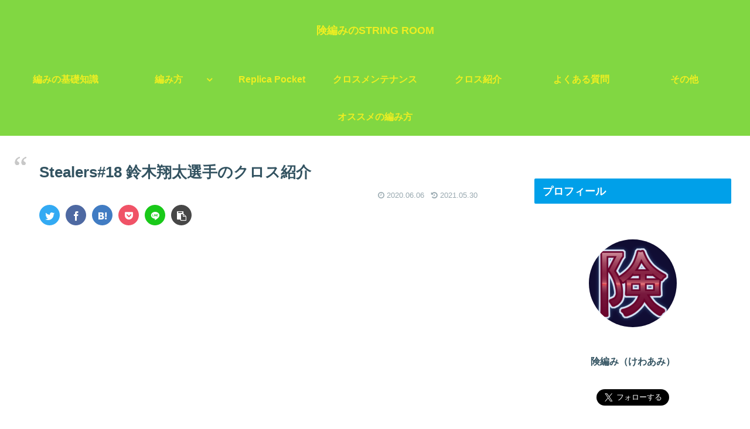

--- FILE ---
content_type: text/html; charset=UTF-8
request_url: https://kewastrings.com/stealers18/
body_size: 19050
content:
<!doctype html>
<html lang="ja">

<head>
<meta charset="utf-8">
<meta http-equiv="X-UA-Compatible" content="IE=edge">
<meta name="viewport" content="width=device-width, initial-scale=1.0, viewport-fit=cover"/>
  
  


<title>Stealers#18 鈴木翔太選手のクロス紹介 | 険編みのSTRING ROOM</title>

<!-- All in One SEO Pack 3.3.4 によって Michael Torbert の Semper Fi Web Designob_start_detected [-1,-1] -->
<meta name="description"  content="Stealers鈴木翔太選手のクロスの編み方や特徴について紹介しています！" />

<meta name="keywords"  content="ラクロス,編み方,ヘッド,スティーラーズ,stealers,鈴木翔太,zero,vasallo,バサロ,ゼロ" />

<script type="application/ld+json" class="aioseop-schema">{"@context":"https://schema.org","@graph":[{"@type":"Organization","@id":"https://kewastrings.com/#organization","url":"https://kewastrings.com/","name":"\u967a\u7de8\u307f\u306eSTRING ROOM","sameAs":[]},{"@type":"WebSite","@id":"https://kewastrings.com/#website","url":"https://kewastrings.com/","name":"\u967a\u7de8\u307f\u306eSTRING ROOM","publisher":{"@id":"https://kewastrings.com/#organization"},"potentialAction":{"@type":"SearchAction","target":"https://kewastrings.com/?s={search_term_string}","query-input":"required name=search_term_string"}},{"@type":"WebPage","@id":"https://kewastrings.com/stealers18/#webpage","url":"https://kewastrings.com/stealers18/","inLanguage":"ja","name":"Stealers#18 \u9234\u6728\u7fd4\u592a\u9078\u624b\u306e\u30af\u30ed\u30b9\u7d39\u4ecb","isPartOf":{"@id":"https://kewastrings.com/#website"},"image":{"@type":"ImageObject","@id":"https://kewastrings.com/stealers18/#primaryimage","url":"https://kewastrings.com/wp-content/uploads/2020/06/1591085215419_copy_784x440.jpg","width":784,"height":440},"primaryImageOfPage":{"@id":"https://kewastrings.com/stealers18/#primaryimage"},"datePublished":"2020-06-06T07:58:56+09:00","dateModified":"2021-05-30T10:38:58+09:00","description":"Stealers\u9234\u6728\u7fd4\u592a\u9078\u624b\u306e\u30af\u30ed\u30b9\u306e\u7de8\u307f\u65b9\u3084\u7279\u5fb4\u306b\u3064\u3044\u3066\u7d39\u4ecb\u3057\u3066\u3044\u307e\u3059\uff01"},{"@type":"Article","@id":"https://kewastrings.com/stealers18/#article","isPartOf":{"@id":"https://kewastrings.com/stealers18/#webpage"},"author":{"@id":"https://kewastrings.com/author/kewastrings/#author"},"headline":"Stealers#18 \u9234\u6728\u7fd4\u592a\u9078\u624b\u306e\u30af\u30ed\u30b9\u7d39\u4ecb","datePublished":"2020-06-06T07:58:56+09:00","dateModified":"2021-05-30T10:38:58+09:00","commentCount":0,"mainEntityOfPage":{"@id":"https://kewastrings.com/stealers18/#webpage"},"publisher":{"@id":"https://kewastrings.com/#organization"},"articleSection":"\u30af\u30ed\u30b9\u7d39\u4ecb","image":{"@type":"ImageObject","@id":"https://kewastrings.com/stealers18/#primaryimage","url":"https://kewastrings.com/wp-content/uploads/2020/06/1591085215419_copy_784x440.jpg","width":784,"height":440}},{"@type":"Person","@id":"https://kewastrings.com/author/kewastrings/#author","name":"\u967a\u7de8\u307f","sameAs":[],"image":{"@type":"ImageObject","@id":"https://kewastrings.com/#personlogo","url":"https://secure.gravatar.com/avatar/22abfc486e50e0e45e1581056b68bea0?s=96&d=mm&r=g","width":96,"height":96,"caption":"\u967a\u7de8\u307f"}}]}</script>
<link rel="canonical" href="https://kewastrings.com/stealers18/" />
			<script >
				window.ga=window.ga||function(){(ga.q=ga.q||[]).push(arguments)};ga.l=+new Date;
				ga('create', 'UA-155022146-1', 'auto');
				// Plugins
				
				ga('send', 'pageview');
			</script>
			<script async src="https://www.google-analytics.com/analytics.js"></script>
			<!-- All in One SEO Pack -->
<link rel='dns-prefetch' href='//ajax.googleapis.com' />
<link rel='dns-prefetch' href='//cdnjs.cloudflare.com' />
<link rel='dns-prefetch' href='//s.w.org' />
<link rel="alternate" type="application/rss+xml" title="険編みのSTRING ROOM &raquo; フィード" href="https://kewastrings.com/feed/" />
<link rel="alternate" type="application/rss+xml" title="険編みのSTRING ROOM &raquo; コメントフィード" href="https://kewastrings.com/comments/feed/" />
<link rel="alternate" type="application/rss+xml" title="険編みのSTRING ROOM &raquo; Stealers#18 鈴木翔太選手のクロス紹介 のコメントのフィード" href="https://kewastrings.com/stealers18/feed/" />
<link rel='stylesheet' id='cocoon-style-css'  href='https://kewastrings.com/wp-content/themes/cocoon-master/style.css?ver=5.3.20&#038;fver=20191014124629' media='all' />
<link rel='stylesheet' id='cocoon-keyframes-css'  href='https://kewastrings.com/wp-content/themes/cocoon-master/keyframes.css?ver=5.3.20&#038;fver=20191014124629' media='all' />
<link rel='stylesheet' id='font-awesome-style-css'  href='https://kewastrings.com/wp-content/themes/cocoon-master/webfonts/fontawesome/css/font-awesome.min.css?ver=5.3.20&#038;fver=20191014124629' media='all' />
<link rel='stylesheet' id='icomoon-style-css'  href='https://kewastrings.com/wp-content/themes/cocoon-master/webfonts/icomoon/style.css?ver=5.3.20&#038;fver=20191014124629' media='all' />
<link rel='stylesheet' id='lity-style-css'  href='https://kewastrings.com/wp-content/themes/cocoon-master/plugins/lity/dist/lity.min.css?ver=5.3.20&#038;fver=20191014124629' media='all' />
<link rel='stylesheet' id='slick-theme-style-css'  href='https://kewastrings.com/wp-content/themes/cocoon-master/plugins/slick/slick-theme.css?ver=5.3.20&#038;fver=20191014124629' media='all' />
<link rel='stylesheet' id='cocoon-skin-style-css'  href='https://kewastrings.com/wp-content/themes/cocoon-master/skins/skin-season-summer/style.css?ver=5.3.20&#038;fver=20191014124629' media='all' />
<style id='cocoon-skin-style-inline-css'>
@media screen and (max-width:480px){.page-body,.menu-content{font-size:16px}}a{color:#568ebf}#header-container,#header-container .navi,#navi .navi-in>.menu-header .sub-menu{background-color:#81d742}.header,.header .site-name-text,#navi .navi-in a,#navi .navi-in a:hover{color:#fff}.header,.header .site-name-text,#navi .navi-in a,#navi .navi-in a:hover{color:#ee2}.header{background-color:#81d742}#navi .navi-in a:hover{background-color:rgba(255,255,255,.2)}.main{width:860px}.sidebar{width:376px}@media screen and (max-width:1260px){.wrap{width:auto}.main,.sidebar,.sidebar-left .main,.sidebar-left .sidebar{margin:0 .5%}.main{width:67%}.sidebar{padding:10px;width:30%}.entry-card-thumb{width:38%}.entry-card-content{margin-left:40%}}body::after{content:url(https://kewastrings.com/wp-content/themes/cocoon-master/lib/analytics/access.php?post_id=1449&post_type=post);visibility:hidden;position:absolute;bottom:0;right:0;width:1px;height:1px;overflow:hidden}.toc-checkbox{display:none}.toc-content{visibility:hidden;height:0;opacity:.2;transition:all .5s ease-out}.toc-checkbox:checked~.toc-content{visibility:visible;padding-top:.6em;height:100%;opacity:1}.toc-title::after{content:'[開く]';margin-left:.5em;cursor:pointer;font-size:.8em}.toc-title:hover::after{text-decoration:underline}.toc-checkbox:checked+.toc-title::after{content:'[閉じる]'}#respond{display:none}.entry-content>*,.demo .entry-content p{line-height:1.8}.entry-content>*,.demo .entry-content p{margin-top:.8em;margin-bottom:.8em}.entry-content>.micro-top{margin-bottom:-.88em}.entry-content>.micro-balloon{margin-bottom:-.64em}.entry-content>.micro-bottom{margin-top:-.88em}.entry-content>.micro-bottom.micro-balloon{margin-top:-.64em;margin-bottom:.8em}.blank-box.bb-key-color{border-color:#19448e}.iic-key-color li::before{color:#19448e}.blank-box.bb-tab.bb-key-color::before{background-color:#19448e}.tb-key-color .toggle-button{border:1px solid #19448e;background:#19448e;color:#fff}.tb-key-color .toggle-button::before{color:#ccc}.tb-key-color .toggle-checkbox:checked~.toggle-content{border-color:#19448e}.cb-key-color.caption-box{border-color:#19448e}.cb-key-color .caption-box-label{background-color:#19448e;color:#fff}.tcb-key-color .tab-caption-box-label{background-color:#19448e;color:#fff}.tcb-key-color .tab-caption-box-content{border-color:#19448e}.lb-key-color .label-box-content{border-color:#19448e}.mc-key-color{background-color:#19448e;color:#fff;border:0}.mc-key-color.micro-bottom::after{border-bottom-color:#19448e;border-top-color:transparent}.mc-key-color::before{border-top-color:transparent;border-bottom-color:transparent}.mc-key-color::after{border-top-color:#19448e}.btn-key-color,.btn-wrap.btn-wrap-key-color>a{background-color:#19448e}.has-text-color.has-key-color-color{color:#19448e}.has-background.has-key-color-background-color{background-color:#19448e}.article.page-body,body#tinymce.wp-editor{background-color:#fff}.article.page-body,.editor-post-title__block .editor-post-title__input,body#tinymce.wp-editor{color:#333}div .has-key-color-color{color:#19448e}div .has-key-color-background-color{background-color:#19448e}div .has-red-color{color:#e60033}div .has-red-background-color{background-color:#e60033}div .has-pink-color{color:#e95295}div .has-pink-background-color{background-color:#e95295}div .has-purple-color{color:#884898}div .has-purple-background-color{background-color:#884898}div .has-deep-color{color:#55295b}div .has-deep-background-color{background-color:#55295b}div .has-indigo-color{color:#1e50a2}div .has-indigo-background-color{background-color:#1e50a2}div .has-blue-color{color:#0095d9}div .has-blue-background-color{background-color:#0095d9}div .has-light-blue-color{color:#2ca9e1}div .has-light-blue-background-color{background-color:#2ca9e1}div .has-cyan-color{color:#00a3af}div .has-cyan-background-color{background-color:#00a3af}div .has-teal-color{color:#007b43}div .has-teal-background-color{background-color:#007b43}div .has-green-color{color:#3eb370}div .has-green-background-color{background-color:#3eb370}div .has-light-green-color{color:#8bc34a}div .has-light-green-background-color{background-color:#8bc34a}div .has-lime-color{color:#c3d825}div .has-lime-background-color{background-color:#c3d825}div .has-yellow-color{color:#ffd900}div .has-yellow-background-color{background-color:#ffd900}div .has-amber-color{color:#ffc107}div .has-amber-background-color{background-color:#ffc107}div .has-orange-color{color:#f39800}div .has-orange-background-color{background-color:#f39800}div .has-deep-orange-color{color:#ea5506}div .has-deep-orange-background-color{background-color:#ea5506}div .has-brown-color{color:#954e2a}div .has-brown-background-color{background-color:#954e2a}div .has-grey-color{color:#949495}div .has-grey-background-color{background-color:#949495}div .has-black-color{color:#333}div .has-black-background-color{background-color:#333}div .has-white-color{color:#fff}div .has-white-background-color{background-color:#fff}
</style>
<link rel='stylesheet' id='cocoon-child-keyframes-css'  href='https://kewastrings.com/wp-content/themes/cocoon-master/keyframes.css?ver=5.3.20&#038;fver=20191014124629' media='all' />
<link rel='stylesheet' id='wp-block-library-css'  href='https://kewastrings.com/wp-includes/css/dist/block-library/style.min.css?ver=5.3.20&#038;fver=20200611035644' media='all' />
<link rel='shortlink' href='https://kewastrings.com/?p=1449' />
<meta name="generator" content="Site Kit by Google 1.8.1" /><!-- Cocoon canonical -->
<link rel="canonical" href="https://kewastrings.com/stealers18/">
<!-- Cocoon meta description -->
<meta name="description" content="Stealers鈴木翔太選手のクロスの編み方や特徴について紹介しています！">
<!-- Cocoon meta keywords -->
<meta name="keywords" content="ラクロス,編み方,ヘッド,スティーラーズ,stealers,鈴木翔太,zero,vasallo,バサロ,ゼロ">
<!-- Cocoon JSON-LD -->
<script type="application/ld+json">
{
  "@context": "https://schema.org",
  "@type": "Article",
  "mainEntityOfPage":{
    "@type":"WebPage",
    "@id":"https://kewastrings.com/stealers18/"
  },
  "headline": "Stealers#18 鈴木翔太選手のクロス紹介",
  "image": {
    "@type": "ImageObject",
    "url": "https://kewastrings.com/wp-content/uploads/2020/06/1591085215419_copy_784x440.jpg",
    "width": 784,
    "height": 440
  },
  "datePublished": "2020-06-06T16:58:56+09:00",
  "dateModified": "2021-05-30T19:38:58+09:00",
  "author": {
    "@type": "Person",
    "name": "険編み"
  },
  "publisher": {
    "@type": "Organization",
    "name": "険編みのSTRING ROOM",
    "logo": {
      "@type": "ImageObject",
      "url": "https://kewastrings.com/wp-content/themes/cocoon-master/images/no-amp-logo.png",
      "width": 206,
      "height": 60
    }
  },
  "description": "Stealers鈴木翔太選手のクロスの編み方や特徴について紹介しています！…"
}
</script>

<!-- OGP -->
<meta property="og:type" content="article">
<meta property="og:description" content="Stealers鈴木翔太選手のクロスの編み方や特徴について紹介しています！">
<meta property="og:title" content="Stealers#18 鈴木翔太選手のクロス紹介">
<meta property="og:url" content="https://kewastrings.com/stealers18/">
<meta property="og:image" content="https://kewastrings.com/wp-content/uploads/2020/06/1591085215419_copy_784x440.jpg">
<meta property="og:site_name" content="険編みのSTRING ROOM">
<meta property="og:locale" content="ja_JP">
<meta property="article:published_time" content="2020-06-06T16:58:56+09:00" />
<meta property="article:modified_time" content="2021-05-30T19:38:58+09:00" />
<meta property="article:section" content="クロス紹介">
<!-- /OGP -->

<!-- Twitter Card -->
<meta name="twitter:card" content="summary_large_image">
<meta name="twitter:description" content="Stealers鈴木翔太選手のクロスの編み方や特徴について紹介しています！">
<meta name="twitter:title" content="Stealers#18 鈴木翔太選手のクロス紹介">
<meta name="twitter:url" content="https://kewastrings.com/stealers18/">
<meta name="twitter:image" content="https://kewastrings.com/wp-content/uploads/2020/06/1591085215419_copy_784x440.jpg">
<meta name="twitter:domain" content="kewastrings.com">
<!-- /Twitter Card -->
<script async src="//pagead2.googlesyndication.com/pagead/js/adsbygoogle.js"></script> <script>
(adsbygoogle = window.adsbygoogle || []).push({
google_ad_client: "ca-pub-4857024371122240",
enable_page_level_ads: true,
tag_partner: "site_kit"
});
</script>
		<link rel="icon" href="https://kewastrings.com/wp-content/uploads/2019/10/cropped-険編みアイコン-1-32x32.png" sizes="32x32" />
<link rel="icon" href="https://kewastrings.com/wp-content/uploads/2019/10/cropped-険編みアイコン-1-192x192.png" sizes="192x192" />
<link rel="apple-touch-icon-precomposed" href="https://kewastrings.com/wp-content/uploads/2019/10/cropped-険編みアイコン-1-180x180.png" />
<meta name="msapplication-TileImage" content="https://kewastrings.com/wp-content/uploads/2019/10/cropped-険編みアイコン-1-270x270.png" />
		<style id="wp-custom-css">
			.profileimg {
border-radius: 50%;
}		</style>
		


<script>
	// document.addEventListener('DOMContentLoaded', function() {
	// 	if ('serviceWorker' in navigator) {
	// 		navigator.serviceWorker.getRegistration()
	// 			.then(registration => {
	// 				registration.unregister();
	// 		})
	// 	}
	// }, false);
</script>


</head>

<body class="post-template-default single single-post postid-1449 single-format-standard public-page page-body categoryid-14 ff-yu-gothic fz-18px fw-400 hlt-center-logo-wrap ect-entry-card-wrap rect-entry-card-wrap scrollable-sidebar no-scrollable-main sidebar-right mblt-header-and-footer-mobile-buttons author-admin no-mobile-sidebar no-sp-snippet no-mobile-header-logo elementor-default" itemscope itemtype="https://schema.org/WebPage">







<div id="container" class="container cf">
  
<div id="header-container" class="header-container">
  <div class="header-container-in hlt-center-logo">
    <header id="header" class="header cf" itemscope itemtype="https://schema.org/WPHeader">

      <div id="header-in" class="header-in wrap cf" itemscope itemtype="https://schema.org/WebSite">

        
        
        <div class="logo logo-header logo-text"><a href="https://kewastrings.com/" class="site-name site-name-text-link" itemprop="url"><span class="site-name-text" itemprop="name about">険編みのSTRING ROOM</span></a></div>
        
        
      </div>

    </header>

    <!-- Navigation -->
<nav id="navi" class="navi cf" itemscope itemtype="https://schema.org/SiteNavigationElement">
  <div id="navi-in" class="navi-in wrap cf">
    <ul id="menu-%e5%9f%ba%e6%9c%ac%e3%83%95%e3%82%a9%e3%83%bc%e3%83%9e%e3%83%83%e3%83%88" class="menu-header"><li id="menu-item-64" class="menu-item menu-item-type-taxonomy menu-item-object-category"><a href="https://kewastrings.com/category/beginning/"><div class="caption-wrap"><div class="item-label">編みの基礎知識</div></div></a></li>
<li id="menu-item-65" class="menu-item menu-item-type-taxonomy menu-item-object-category menu-item-has-children"><a href="https://kewastrings.com/category/terms/"><div class="caption-wrap"><div class="item-label">編み方</div></div></a>
<ul class="sub-menu">
	<li id="menu-item-70" class="menu-item menu-item-type-taxonomy menu-item-object-category"><a href="https://kewastrings.com/category/terms/topstring/"><div class="caption-wrap"><div class="item-label">トップストリング</div></div></a></li>
	<li id="menu-item-69" class="menu-item menu-item-type-taxonomy menu-item-object-category"><a href="https://kewastrings.com/category/terms/sidewallstring/"><div class="caption-wrap"><div class="item-label">サイドウォールストリング</div></div></a></li>
	<li id="menu-item-95" class="menu-item menu-item-type-taxonomy menu-item-object-category"><a href="https://kewastrings.com/category/terms/inside/"><div class="caption-wrap"><div class="item-label">インサイド</div></div></a></li>
</ul>
</li>
<li id="menu-item-63" class="menu-item menu-item-type-taxonomy menu-item-object-category"><a href="https://kewastrings.com/category/replicapocket/"><div class="caption-wrap"><div class="item-label">Replica Pocket</div></div></a></li>
<li id="menu-item-68" class="menu-item menu-item-type-taxonomy menu-item-object-category"><a href="https://kewastrings.com/category/sticks/"><div class="caption-wrap"><div class="item-label">クロスメンテナンス</div></div></a></li>
<li id="menu-item-703" class="menu-item menu-item-type-taxonomy menu-item-object-category current-post-ancestor current-menu-parent current-post-parent"><a href="https://kewastrings.com/category/players-head/"><div class="caption-wrap"><div class="item-label">クロス紹介</div></div></a></li>
<li id="menu-item-112" class="menu-item menu-item-type-taxonomy menu-item-object-category"><a href="https://kewastrings.com/category/qa/"><div class="caption-wrap"><div class="item-label">よくある質問</div></div></a></li>
<li id="menu-item-67" class="menu-item menu-item-type-taxonomy menu-item-object-category"><a href="https://kewastrings.com/category/other/"><div class="caption-wrap"><div class="item-label">その他</div></div></a></li>
<li id="menu-item-61" class="menu-item menu-item-type-taxonomy menu-item-object-category"><a href="https://kewastrings.com/category/pattern/"><div class="caption-wrap"><div class="item-label">オススメの編み方</div></div></a></li>
</ul>    <ul id="menu-%e5%9f%ba%e6%9c%ac%e3%83%95%e3%82%a9%e3%83%bc%e3%83%9e%e3%83%83%e3%83%88-1" class="menu-mobile"><li id="menu-item-64" class="menu-item menu-item-type-taxonomy menu-item-object-category"><a href="https://kewastrings.com/category/beginning/"><div class="caption-wrap"><div class="item-label">編みの基礎知識</div></div></a></li>
<li id="menu-item-65" class="menu-item menu-item-type-taxonomy menu-item-object-category menu-item-has-children"><a href="https://kewastrings.com/category/terms/"><div class="caption-wrap"><div class="item-label">編み方</div></div></a>
<ul class="sub-menu">
	<li id="menu-item-70" class="menu-item menu-item-type-taxonomy menu-item-object-category"><a href="https://kewastrings.com/category/terms/topstring/"><div class="caption-wrap"><div class="item-label">トップストリング</div></div></a></li>
	<li id="menu-item-69" class="menu-item menu-item-type-taxonomy menu-item-object-category"><a href="https://kewastrings.com/category/terms/sidewallstring/"><div class="caption-wrap"><div class="item-label">サイドウォールストリング</div></div></a></li>
	<li id="menu-item-95" class="menu-item menu-item-type-taxonomy menu-item-object-category"><a href="https://kewastrings.com/category/terms/inside/"><div class="caption-wrap"><div class="item-label">インサイド</div></div></a></li>
</ul>
</li>
<li id="menu-item-63" class="menu-item menu-item-type-taxonomy menu-item-object-category"><a href="https://kewastrings.com/category/replicapocket/"><div class="caption-wrap"><div class="item-label">Replica Pocket</div></div></a></li>
<li id="menu-item-68" class="menu-item menu-item-type-taxonomy menu-item-object-category"><a href="https://kewastrings.com/category/sticks/"><div class="caption-wrap"><div class="item-label">クロスメンテナンス</div></div></a></li>
<li id="menu-item-703" class="menu-item menu-item-type-taxonomy menu-item-object-category current-post-ancestor current-menu-parent current-post-parent"><a href="https://kewastrings.com/category/players-head/"><div class="caption-wrap"><div class="item-label">クロス紹介</div></div></a></li>
<li id="menu-item-112" class="menu-item menu-item-type-taxonomy menu-item-object-category"><a href="https://kewastrings.com/category/qa/"><div class="caption-wrap"><div class="item-label">よくある質問</div></div></a></li>
<li id="menu-item-67" class="menu-item menu-item-type-taxonomy menu-item-object-category"><a href="https://kewastrings.com/category/other/"><div class="caption-wrap"><div class="item-label">その他</div></div></a></li>
<li id="menu-item-61" class="menu-item menu-item-type-taxonomy menu-item-object-category"><a href="https://kewastrings.com/category/pattern/"><div class="caption-wrap"><div class="item-label">オススメの編み方</div></div></a></li>
</ul>  </div><!-- /#navi-in -->
</nav>
<!-- /Navigation -->
  </div><!-- /.header-container-in -->
</div><!-- /.header-container -->

  
  

  


  
  
  
  
  
  <div id="content" class="content cf">

    <div id="content-in" class="content-in wrap">

        <main id="main" class="main" itemscope itemtype="https://schema.org/Blog">



<article id="post-1449" class="article post-1449 post type-post status-publish format-standard has-post-thumbnail hentry category-players-head-post" itemscope="itemscope" itemprop="blogPost" itemtype="https://schema.org/BlogPosting">
  
      
      
      
      <header class="article-header entry-header">
        <h1 class="entry-title" itemprop="headline">
          Stealers#18 鈴木翔太選手のクロス紹介        </h1>

        
        
        
        
        <div class="eye-catch-wrap display-none">
<figure class="eye-catch" itemprop="image" itemscope itemtype="https://schema.org/ImageObject">
  <img width="784" height="440" src="https://kewastrings.com/wp-content/uploads/2020/06/1591085215419_copy_784x440.jpg" class="attachment-784x440 size-784x440 eye-catch-image wp-post-image" alt="" srcset="https://kewastrings.com/wp-content/uploads/2020/06/1591085215419_copy_784x440.jpg 784w, https://kewastrings.com/wp-content/uploads/2020/06/1591085215419_copy_784x440-300x168.jpg 300w, https://kewastrings.com/wp-content/uploads/2020/06/1591085215419_copy_784x440-768x431.jpg 768w, https://kewastrings.com/wp-content/uploads/2020/06/1591085215419_copy_784x440-120x68.jpg 120w, https://kewastrings.com/wp-content/uploads/2020/06/1591085215419_copy_784x440-160x90.jpg 160w, https://kewastrings.com/wp-content/uploads/2020/06/1591085215419_copy_784x440-320x180.jpg 320w" sizes="(max-width: 784px) 100vw, 784px" />  <meta itemprop="url" content="https://kewastrings.com/wp-content/uploads/2020/06/1591085215419_copy_784x440.jpg">
  <meta itemprop="width" content="784">
  <meta itemprop="height" content="440">
  <span class="cat-label cat-label-14">クロス紹介</span></figure>
</div>

        <div class="sns-share ss-col-6 ss-high-and-low-lc bc-brand-color sbc-hide ss-top">
  
  <div class="sns-share-buttons sns-buttons">
          <a href="https://twitter.com/intent/tweet?text=Stealers%2318+%E9%88%B4%E6%9C%A8%E7%BF%94%E5%A4%AA%E9%81%B8%E6%89%8B%E3%81%AE%E3%82%AF%E3%83%AD%E3%82%B9%E7%B4%B9%E4%BB%8B&amp;url=https%3A%2F%2Fkewastrings.com%2Fstealers18%2F" class="share-button twitter-button twitter-share-button-sq" target="_blank" rel="nofollow noopener noreferrer"><span class="social-icon icon-twitter"></span><span class="button-caption">Twitter</span><span class="share-count twitter-share-count"></span></a>
    
          <a href="//www.facebook.com/sharer/sharer.php?u=https%3A%2F%2Fkewastrings.com%2Fstealers18%2F&amp;t=Stealers%2318+%E9%88%B4%E6%9C%A8%E7%BF%94%E5%A4%AA%E9%81%B8%E6%89%8B%E3%81%AE%E3%82%AF%E3%83%AD%E3%82%B9%E7%B4%B9%E4%BB%8B" class="share-button facebook-button facebook-share-button-sq" target="_blank" rel="nofollow noopener noreferrer"><span class="social-icon icon-facebook"></span><span class="button-caption">Facebook</span><span class="share-count facebook-share-count"></span></a>
    
          <a href="//b.hatena.ne.jp/entry/s/kewastrings.com/stealers18/" class="share-button hatebu-button hatena-bookmark-button hatebu-share-button-sq" data-hatena-bookmark-layout="simple" title="Stealers#18 鈴木翔太選手のクロス紹介" target="_blank" rel="nofollow noopener noreferrer"><span class="social-icon icon-hatena"></span><span class="button-caption">はてブ</span><span class="share-count hatebu-share-count"></span></a>
    
    
          <a href="//getpocket.com/edit?url=https://kewastrings.com/stealers18/" class="share-button pocket-button pocket-share-button-sq" target="_blank" rel="nofollow noopener noreferrer"><span class="social-icon icon-pocket"></span><span class="button-caption">Pocket</span><span class="share-count pocket-share-count"></span></a>
    
          <a href="//timeline.line.me/social-plugin/share?url=https%3A%2F%2Fkewastrings.com%2Fstealers18%2F" class="share-button line-button line-share-button-sq" target="_blank" rel="nofollow noopener noreferrer"><span class="social-icon icon-line"></span><span class="button-caption">LINE</span><span class="share-count line-share-count"></span></a>
    
    
    
          <a href="javascript:void(0)" class="share-button copy-button copy-share-button-sq" rel="nofollow noopener noreferrer" data-clipboard-text="Stealers#18 鈴木翔太選手のクロス紹介 https://kewastrings.com/stealers18/"><span class="social-icon icon-copy"></span><span class="button-caption">コピー</span><span class="share-count copy-share-count"></span></a>
    
  </div><!-- /.sns-share-buttons -->

</div><!-- /.sns-share -->


        <div class="date-tags">
  <span class="post-update"><time class="entry-date date updated" datetime="2021-05-30T19:38:58+09:00" itemprop="dateModified">2021.05.30</time></span><span class="post-date"><time class="entry-date date published" datetime="2020-06-06T16:58:56+09:00" itemprop="datePublished">2020.06.06</time></span>
  </div>

        
         
        
        
      </header>

      <div class="entry-content cf" itemprop="mainEntityOfPage">
      <div class='code-block code-block-2' style='margin: 8px 0; clear: both;'>
<script async src="https://pagead2.googlesyndication.com/pagead/js/adsbygoogle.js"></script>
<!-- 横長　レスポンシブ -->
<ins class="adsbygoogle"
     style="display:block"
     data-ad-client="ca-pub-4857024371122240"
     data-ad-slot="1274849570"
     data-ad-format="auto"
     data-full-width-responsive="true"></ins>
<script>
     (adsbygoogle = window.adsbygoogle || []).push({});
</script></div>

<p>今回はインスタグラムで大人気！！<br>あの鈴木翔太選手のクロスを紹介していきたいと思います！<br>フォローしていない人はぜひフォローしてみてください！</p>



<figure class="wp-block-image size-large is-resized"><a rel="noopener" target="_blank" href="https://www.instagram.com/shopon1818/?hl=ja"><img src="https://kewastrings.com/wp-content/uploads/2020/06/翔太さんインスタ.png" alt="" class="wp-image-1451" width="743" height="418" srcset="https://kewastrings.com/wp-content/uploads/2020/06/翔太さんインスタ.png 1004w, https://kewastrings.com/wp-content/uploads/2020/06/翔太さんインスタ-300x169.png 300w, https://kewastrings.com/wp-content/uploads/2020/06/翔太さんインスタ-768x432.png 768w, https://kewastrings.com/wp-content/uploads/2020/06/翔太さんインスタ-120x68.png 120w, https://kewastrings.com/wp-content/uploads/2020/06/翔太さんインスタ-160x90.png 160w, https://kewastrings.com/wp-content/uploads/2020/06/翔太さんインスタ-320x180.png 320w" sizes="(max-width: 743px) 100vw, 743px" /></a></figure>




  <div id="toc" class="toc tnt-none border-element"><input type="checkbox" class="toc-checkbox" id="toc-checkbox-1" checked><label class="toc-title" for="toc-checkbox-1">目次</label>
    <div class="toc-content">
    <ul class="toc-list open"><li><a href="#toc1" tabindex="0">1.ヘッド</a></li><li><a href="#toc2" tabindex="0">2.メッシュ</a></li><li><a href="#toc3" tabindex="0">3.シャフト</a></li><li><a href="#toc4" tabindex="0">4.パターン</a></li><li><a href="#toc5" tabindex="0">5.Tutorial</a><ul><li><a href="#toc6" tabindex="0">・Topstring</a></li><li><a href="#toc7" tabindex="0">・Triangle Topstring</a></li><li><a href="#toc8" tabindex="0">・Sidewall String</a></li><li><a href="#toc9" tabindex="0">・Bottom</a></li><li><a href="#toc10" tabindex="0">・Nylons</a></li><li><a href="#toc11" tabindex="0">・Finish</a></li></ul></li><li><a href="#toc12" tabindex="0">6.Tutorial Video</a></li><li><a href="#toc13" tabindex="0">7.本人コメント</a></li><li><a href="#toc14" tabindex="0">8.特徴</a></li><li><a href="#toc15" tabindex="0">9.過去投稿</a></li></ul>
    </div>
  </div>

<div id="common_ad-4" class="widget widget-single-content-middle widget_common_ad"><div class="ad-area no-icon common-ad-widget ad-none ad-label-visible cf" itemscope itemtype="https://schema.org/WPAdBlock">
  <div class="ad-label" itemprop="name">スポンサーリンク</div>
  <div class="ad-wrap">
    <div class="ad-responsive ad-usual"><script language="javascript" src="//ad.jp.ap.valuecommerce.com/servlet/jsbanner?sid=3496946&pid=886361930"></script><noscript><a href="//ck.jp.ap.valuecommerce.com/servlet/referral?sid=3496946&pid=886361930" rel="nofollow"><img alt="" src="//ad.jp.ap.valuecommerce.com/servlet/gifbanner?sid=3496946&pid=886361930"></a></noscript></div>
          </div>

</div>
</div>

<h2><span id="toc1">1.ヘッド</span></h2>



<p><strong><a rel="noopener" target="_blank" href="https://vasallo.shop-pro.jp/?pid=134345999" aria-label="VASALLO ZERO (新しいタブで開く)">VASALLO ZERO</a></strong><br>価格：8,580円（税込）<br>重さ：140g</p>



<figure class="wp-block-image size-large"><a rel="noopener" target="_blank" href="https://vasallo.shop-pro.jp/?pid=134345999"><img src="https://kewastrings.com/wp-content/uploads/2020/05/ZERO.jpg" alt="" class="wp-image-1403" srcset="https://kewastrings.com/wp-content/uploads/2020/05/ZERO.jpg 300w, https://kewastrings.com/wp-content/uploads/2020/05/ZERO-150x150.jpg 150w, https://kewastrings.com/wp-content/uploads/2020/05/ZERO-100x100.jpg 100w" sizes="(max-width: 300px) 100vw, 300px" /></a></figure>



<h2><span id="toc2">2.メッシュ</span></h2>



<p><a rel="noopener" target="_blank" href="https://www.laxkong.com/fs/laxkong/crosse_parts/ecd_heromesh2_SHwht" aria-label="ECD HERO2 Semihard (新しいタブで開く)">ECD HERO2 Semihard</a><br>価格：2,300円(税込)</p>



<figure class="wp-block-image size-large is-resized"><a rel="noopener" target="_blank" href="https://www.laxkong.com/fs/laxkong/crosse_parts/ecd_heromesh2_SHwht"><img src="https://kewastrings.com/wp-content/uploads/2020/06/hero2-semihard.jpg" alt="" class="wp-image-1455" width="327" height="327" srcset="https://kewastrings.com/wp-content/uploads/2020/06/hero2-semihard.jpg 400w, https://kewastrings.com/wp-content/uploads/2020/06/hero2-semihard-300x300.jpg 300w, https://kewastrings.com/wp-content/uploads/2020/06/hero2-semihard-150x150.jpg 150w, https://kewastrings.com/wp-content/uploads/2020/06/hero2-semihard-100x100.jpg 100w" sizes="(max-width: 327px) 100vw, 327px" /></a></figure>



<h2><span id="toc3">3.シャフト</span></h2>



<p><a rel="noopener" target="_blank" href="https://vasallo.shop-pro.jp/?pid=134522765" aria-label="VASALLO LINK 135g (新しいタブで開く)">VASALLO LINK 135g</a><br>価格：9,350円（税込）<br>重さ：135g</p>



<figure class="wp-block-image size-large is-resized"><a rel="noopener" target="_blank" href="https://vasallo.shop-pro.jp/?pid=134522765"><img src="https://kewastrings.com/wp-content/uploads/2020/06/Link-135.jpg" alt="" class="wp-image-1456" width="335" height="335" srcset="https://kewastrings.com/wp-content/uploads/2020/06/Link-135.jpg 1000w, https://kewastrings.com/wp-content/uploads/2020/06/Link-135-300x300.jpg 300w, https://kewastrings.com/wp-content/uploads/2020/06/Link-135-150x150.jpg 150w, https://kewastrings.com/wp-content/uploads/2020/06/Link-135-768x768.jpg 768w, https://kewastrings.com/wp-content/uploads/2020/06/Link-135-100x100.jpg 100w" sizes="(max-width: 335px) 100vw, 335px" /></a></figure>



<h2><span id="toc4">4.パターン</span></h2>



<p>①<br>② 9D Topstring<br>③ 9D Triangle Topstring<br>④ Sidewallstring start<br>⑤ skip<br>⑥ ak<br>⑦ skip<br>⑧ ak<br>⑨ isi <br>⑩ issi <br>⑪ skip<br>⑫ isi<br>⑬ si<br>⑭ si<br>⑮ 1<br>⑯ skip<br>⑰ 1<br>⑱ 0<br>bottom tie off</p>



<h2><span id="toc5">5.Tutorial</span></h2>



<h3><span id="toc6">・Topstring</span></h3>



<figure class="wp-block-image size-large"><img src="https://kewastrings.com/wp-content/uploads/2020/06/IMG_20210119_192058_copy_1295x728-1024x576.jpg" alt="" class="wp-image-1923" srcset="https://kewastrings.com/wp-content/uploads/2020/06/IMG_20210119_192058_copy_1295x728-1024x576.jpg 1024w, https://kewastrings.com/wp-content/uploads/2020/06/IMG_20210119_192058_copy_1295x728-300x169.jpg 300w, https://kewastrings.com/wp-content/uploads/2020/06/IMG_20210119_192058_copy_1295x728-768x432.jpg 768w, https://kewastrings.com/wp-content/uploads/2020/06/IMG_20210119_192058_copy_1295x728-120x68.jpg 120w, https://kewastrings.com/wp-content/uploads/2020/06/IMG_20210119_192058_copy_1295x728-160x90.jpg 160w, https://kewastrings.com/wp-content/uploads/2020/06/IMG_20210119_192058_copy_1295x728-320x180.jpg 320w, https://kewastrings.com/wp-content/uploads/2020/06/IMG_20210119_192058_copy_1295x728.jpg 1295w" sizes="(max-width: 1024px) 100vw, 1024px" /></figure>



<figure class="wp-block-image size-large"><img src="https://kewastrings.com/wp-content/uploads/2020/06/IMG_20210119_192110_copy_1292x726-1024x575.jpg" alt="" class="wp-image-1924" srcset="https://kewastrings.com/wp-content/uploads/2020/06/IMG_20210119_192110_copy_1292x726-1024x575.jpg 1024w, https://kewastrings.com/wp-content/uploads/2020/06/IMG_20210119_192110_copy_1292x726-300x169.jpg 300w, https://kewastrings.com/wp-content/uploads/2020/06/IMG_20210119_192110_copy_1292x726-768x432.jpg 768w, https://kewastrings.com/wp-content/uploads/2020/06/IMG_20210119_192110_copy_1292x726-120x68.jpg 120w, https://kewastrings.com/wp-content/uploads/2020/06/IMG_20210119_192110_copy_1292x726-160x90.jpg 160w, https://kewastrings.com/wp-content/uploads/2020/06/IMG_20210119_192110_copy_1292x726-320x180.jpg 320w, https://kewastrings.com/wp-content/uploads/2020/06/IMG_20210119_192110_copy_1292x726.jpg 1292w" sizes="(max-width: 1024px) 100vw, 1024px" /></figure>



<h3><span id="toc7">・Triangle Topstring</span></h3>



<figure class="wp-block-image size-large"><img src="https://kewastrings.com/wp-content/uploads/2020/06/IMG_20210119_192138_copy_1148x645-1024x575.jpg" alt="" class="wp-image-1926" srcset="https://kewastrings.com/wp-content/uploads/2020/06/IMG_20210119_192138_copy_1148x645-1024x575.jpg 1024w, https://kewastrings.com/wp-content/uploads/2020/06/IMG_20210119_192138_copy_1148x645-300x169.jpg 300w, https://kewastrings.com/wp-content/uploads/2020/06/IMG_20210119_192138_copy_1148x645-768x431.jpg 768w, https://kewastrings.com/wp-content/uploads/2020/06/IMG_20210119_192138_copy_1148x645-120x68.jpg 120w, https://kewastrings.com/wp-content/uploads/2020/06/IMG_20210119_192138_copy_1148x645-160x90.jpg 160w, https://kewastrings.com/wp-content/uploads/2020/06/IMG_20210119_192138_copy_1148x645-320x180.jpg 320w, https://kewastrings.com/wp-content/uploads/2020/06/IMG_20210119_192138_copy_1148x645.jpg 1148w" sizes="(max-width: 1024px) 100vw, 1024px" /></figure>



<figure class="wp-block-image size-large"><img src="https://kewastrings.com/wp-content/uploads/2020/06/IMG_20210119_192122_copy_1325x745-1024x576.jpg" alt="" class="wp-image-1925" srcset="https://kewastrings.com/wp-content/uploads/2020/06/IMG_20210119_192122_copy_1325x745-1024x576.jpg 1024w, https://kewastrings.com/wp-content/uploads/2020/06/IMG_20210119_192122_copy_1325x745-300x169.jpg 300w, https://kewastrings.com/wp-content/uploads/2020/06/IMG_20210119_192122_copy_1325x745-768x432.jpg 768w, https://kewastrings.com/wp-content/uploads/2020/06/IMG_20210119_192122_copy_1325x745-120x68.jpg 120w, https://kewastrings.com/wp-content/uploads/2020/06/IMG_20210119_192122_copy_1325x745-160x90.jpg 160w, https://kewastrings.com/wp-content/uploads/2020/06/IMG_20210119_192122_copy_1325x745-320x180.jpg 320w, https://kewastrings.com/wp-content/uploads/2020/06/IMG_20210119_192122_copy_1325x745.jpg 1325w" sizes="(max-width: 1024px) 100vw, 1024px" /></figure>



<h3><span id="toc8">・Sidewall String</span></h3>



<figure class="wp-block-image size-large"><img src="https://kewastrings.com/wp-content/uploads/2020/06/IMG_20210119_192212_copy_1243x699-1024x576.jpg" alt="" class="wp-image-1928" srcset="https://kewastrings.com/wp-content/uploads/2020/06/IMG_20210119_192212_copy_1243x699-1024x576.jpg 1024w, https://kewastrings.com/wp-content/uploads/2020/06/IMG_20210119_192212_copy_1243x699-300x169.jpg 300w, https://kewastrings.com/wp-content/uploads/2020/06/IMG_20210119_192212_copy_1243x699-768x432.jpg 768w, https://kewastrings.com/wp-content/uploads/2020/06/IMG_20210119_192212_copy_1243x699-120x68.jpg 120w, https://kewastrings.com/wp-content/uploads/2020/06/IMG_20210119_192212_copy_1243x699-160x90.jpg 160w, https://kewastrings.com/wp-content/uploads/2020/06/IMG_20210119_192212_copy_1243x699-320x180.jpg 320w, https://kewastrings.com/wp-content/uploads/2020/06/IMG_20210119_192212_copy_1243x699.jpg 1243w" sizes="(max-width: 1024px) 100vw, 1024px" /></figure>



<figure class="wp-block-image size-large"><img src="https://kewastrings.com/wp-content/uploads/2020/06/IMG_20210119_192239_copy_1459x820-1024x576.jpg" alt="" class="wp-image-1929" srcset="https://kewastrings.com/wp-content/uploads/2020/06/IMG_20210119_192239_copy_1459x820-1024x576.jpg 1024w, https://kewastrings.com/wp-content/uploads/2020/06/IMG_20210119_192239_copy_1459x820-300x169.jpg 300w, https://kewastrings.com/wp-content/uploads/2020/06/IMG_20210119_192239_copy_1459x820-768x432.jpg 768w, https://kewastrings.com/wp-content/uploads/2020/06/IMG_20210119_192239_copy_1459x820-120x68.jpg 120w, https://kewastrings.com/wp-content/uploads/2020/06/IMG_20210119_192239_copy_1459x820-160x90.jpg 160w, https://kewastrings.com/wp-content/uploads/2020/06/IMG_20210119_192239_copy_1459x820-320x180.jpg 320w, https://kewastrings.com/wp-content/uploads/2020/06/IMG_20210119_192239_copy_1459x820.jpg 1459w" sizes="(max-width: 1024px) 100vw, 1024px" /></figure>



<figure class="wp-block-image size-large"><img src="https://kewastrings.com/wp-content/uploads/2020/06/IMG_20210119_192317_copy_1459x820_1-1024x576.jpg" alt="" class="wp-image-1934" srcset="https://kewastrings.com/wp-content/uploads/2020/06/IMG_20210119_192317_copy_1459x820_1-1024x576.jpg 1024w, https://kewastrings.com/wp-content/uploads/2020/06/IMG_20210119_192317_copy_1459x820_1-300x169.jpg 300w, https://kewastrings.com/wp-content/uploads/2020/06/IMG_20210119_192317_copy_1459x820_1-768x432.jpg 768w, https://kewastrings.com/wp-content/uploads/2020/06/IMG_20210119_192317_copy_1459x820_1-120x68.jpg 120w, https://kewastrings.com/wp-content/uploads/2020/06/IMG_20210119_192317_copy_1459x820_1-160x90.jpg 160w, https://kewastrings.com/wp-content/uploads/2020/06/IMG_20210119_192317_copy_1459x820_1-320x180.jpg 320w, https://kewastrings.com/wp-content/uploads/2020/06/IMG_20210119_192317_copy_1459x820_1.jpg 1459w" sizes="(max-width: 1024px) 100vw, 1024px" /></figure>



<h3><span id="toc9">・Bottom</span></h3>



<figure class="wp-block-image size-large"><img src="https://kewastrings.com/wp-content/uploads/2020/06/IMG_20210119_192247_copy_1274x716-1024x575.jpg" alt="" class="wp-image-1930" srcset="https://kewastrings.com/wp-content/uploads/2020/06/IMG_20210119_192247_copy_1274x716-1024x575.jpg 1024w, https://kewastrings.com/wp-content/uploads/2020/06/IMG_20210119_192247_copy_1274x716-300x169.jpg 300w, https://kewastrings.com/wp-content/uploads/2020/06/IMG_20210119_192247_copy_1274x716-768x432.jpg 768w, https://kewastrings.com/wp-content/uploads/2020/06/IMG_20210119_192247_copy_1274x716-120x68.jpg 120w, https://kewastrings.com/wp-content/uploads/2020/06/IMG_20210119_192247_copy_1274x716-160x90.jpg 160w, https://kewastrings.com/wp-content/uploads/2020/06/IMG_20210119_192247_copy_1274x716-320x180.jpg 320w, https://kewastrings.com/wp-content/uploads/2020/06/IMG_20210119_192247_copy_1274x716.jpg 1274w" sizes="(max-width: 1024px) 100vw, 1024px" /></figure>



<figure class="wp-block-image size-large"><img src="https://kewastrings.com/wp-content/uploads/2020/06/IMG_20210119_192254_copy_1210x681-1024x576.jpg" alt="" class="wp-image-1931" srcset="https://kewastrings.com/wp-content/uploads/2020/06/IMG_20210119_192254_copy_1210x681-1024x576.jpg 1024w, https://kewastrings.com/wp-content/uploads/2020/06/IMG_20210119_192254_copy_1210x681-300x169.jpg 300w, https://kewastrings.com/wp-content/uploads/2020/06/IMG_20210119_192254_copy_1210x681-768x432.jpg 768w, https://kewastrings.com/wp-content/uploads/2020/06/IMG_20210119_192254_copy_1210x681-120x68.jpg 120w, https://kewastrings.com/wp-content/uploads/2020/06/IMG_20210119_192254_copy_1210x681-160x90.jpg 160w, https://kewastrings.com/wp-content/uploads/2020/06/IMG_20210119_192254_copy_1210x681-320x180.jpg 320w, https://kewastrings.com/wp-content/uploads/2020/06/IMG_20210119_192254_copy_1210x681.jpg 1210w" sizes="(max-width: 1024px) 100vw, 1024px" /></figure>



<figure class="wp-block-image size-large"><img src="https://kewastrings.com/wp-content/uploads/2020/06/IMG_20210119_192303_copy_1120x630-1024x576.jpg" alt="" class="wp-image-1932" srcset="https://kewastrings.com/wp-content/uploads/2020/06/IMG_20210119_192303_copy_1120x630-1024x576.jpg 1024w, https://kewastrings.com/wp-content/uploads/2020/06/IMG_20210119_192303_copy_1120x630-300x169.jpg 300w, https://kewastrings.com/wp-content/uploads/2020/06/IMG_20210119_192303_copy_1120x630-768x432.jpg 768w, https://kewastrings.com/wp-content/uploads/2020/06/IMG_20210119_192303_copy_1120x630-120x68.jpg 120w, https://kewastrings.com/wp-content/uploads/2020/06/IMG_20210119_192303_copy_1120x630-160x90.jpg 160w, https://kewastrings.com/wp-content/uploads/2020/06/IMG_20210119_192303_copy_1120x630-320x180.jpg 320w, https://kewastrings.com/wp-content/uploads/2020/06/IMG_20210119_192303_copy_1120x630.jpg 1120w" sizes="(max-width: 1024px) 100vw, 1024px" /></figure>



<h3><span id="toc10">・Nylons</span></h3>



<figure class="wp-block-image size-large"><img src="https://kewastrings.com/wp-content/uploads/2021/01/IMG_20210119_192338_copy_982x982-2.jpg" alt="" class="wp-image-1942" srcset="https://kewastrings.com/wp-content/uploads/2021/01/IMG_20210119_192338_copy_982x982-2.jpg 649w, https://kewastrings.com/wp-content/uploads/2021/01/IMG_20210119_192338_copy_982x982-2-300x169.jpg 300w, https://kewastrings.com/wp-content/uploads/2021/01/IMG_20210119_192338_copy_982x982-2-120x68.jpg 120w, https://kewastrings.com/wp-content/uploads/2021/01/IMG_20210119_192338_copy_982x982-2-160x90.jpg 160w, https://kewastrings.com/wp-content/uploads/2021/01/IMG_20210119_192338_copy_982x982-2-320x180.jpg 320w" sizes="(max-width: 649px) 100vw, 649px" /></figure>



<h3><span id="toc11">・Finish</span></h3>



<figure class="wp-block-image size-large"><img src="https://kewastrings.com/wp-content/uploads/2020/06/IMG_20210119_192427_copy_991x991.jpg" alt="" class="wp-image-1938" srcset="https://kewastrings.com/wp-content/uploads/2020/06/IMG_20210119_192427_copy_991x991.jpg 991w, https://kewastrings.com/wp-content/uploads/2020/06/IMG_20210119_192427_copy_991x991-300x300.jpg 300w, https://kewastrings.com/wp-content/uploads/2020/06/IMG_20210119_192427_copy_991x991-150x150.jpg 150w, https://kewastrings.com/wp-content/uploads/2020/06/IMG_20210119_192427_copy_991x991-768x768.jpg 768w, https://kewastrings.com/wp-content/uploads/2020/06/IMG_20210119_192427_copy_991x991-100x100.jpg 100w" sizes="(max-width: 991px) 100vw, 991px" /></figure>



<figure class="wp-block-image size-large"><img src="https://kewastrings.com/wp-content/uploads/2020/06/IMG_20210119_192354_copy_964x964.jpg" alt="" class="wp-image-1936" srcset="https://kewastrings.com/wp-content/uploads/2020/06/IMG_20210119_192354_copy_964x964.jpg 964w, https://kewastrings.com/wp-content/uploads/2020/06/IMG_20210119_192354_copy_964x964-300x300.jpg 300w, https://kewastrings.com/wp-content/uploads/2020/06/IMG_20210119_192354_copy_964x964-150x150.jpg 150w, https://kewastrings.com/wp-content/uploads/2020/06/IMG_20210119_192354_copy_964x964-768x768.jpg 768w, https://kewastrings.com/wp-content/uploads/2020/06/IMG_20210119_192354_copy_964x964-100x100.jpg 100w" sizes="(max-width: 964px) 100vw, 964px" /></figure>



<figure class="wp-block-image size-large"><img src="https://kewastrings.com/wp-content/uploads/2020/06/IMG_20210119_192338_copy_982x982.jpg" alt="" class="wp-image-1935" srcset="https://kewastrings.com/wp-content/uploads/2020/06/IMG_20210119_192338_copy_982x982.jpg 982w, https://kewastrings.com/wp-content/uploads/2020/06/IMG_20210119_192338_copy_982x982-300x300.jpg 300w, https://kewastrings.com/wp-content/uploads/2020/06/IMG_20210119_192338_copy_982x982-150x150.jpg 150w, https://kewastrings.com/wp-content/uploads/2020/06/IMG_20210119_192338_copy_982x982-768x768.jpg 768w, https://kewastrings.com/wp-content/uploads/2020/06/IMG_20210119_192338_copy_982x982-100x100.jpg 100w" sizes="(max-width: 982px) 100vw, 982px" /></figure>



<h2><span id="toc12">6.Tutorial Video</span></h2>



<figure class="wp-block-embed-youtube wp-block-embed is-type-video is-provider-youtube wp-embed-aspect-16-9 wp-has-aspect-ratio"><div class="wp-block-embed__wrapper">
<div class="video-container"><div class='video-click video' data-iframe='&lt;iframe title=&quot;Stealers #18 鈴木翔太さんの編み方紹介 バサロ ゼロ&quot; width=&quot;1256&quot; height=&quot;707&quot;   src=&quot;https://www.youtube.com/embed/gI3g91aXyEA?feature=oembed&amp;rel=0&amp;autoplay=1&quot; frameborder=&quot;0&quot; allow=&quot;accelerometer; autoplay; clipboard-write; encrypted-media; gyroscope; picture-in-picture&quot; allowfullscreen&gt;&lt;/iframe&gt;' style='position:relative;background: url(https://i.ytimg.com/vi/gI3g91aXyEA/hqdefault.jpg) no-repeat scroll center center / cover' ><div class='video-title-grad'><div class='video-title-text'>Stealers #18 鈴木翔太さんの編み方紹介 バサロ ゼロ</div></div><div class='video-play'></div></div></div>
</div></figure>



<h2><span id="toc13">7.本人コメント</span></h2>



<figure class="wp-block-image size-large"><img src="https://kewastrings.com/wp-content/uploads/2020/06/IMG_20210119_195653-1024x683.jpg" alt="" class="wp-image-1940" srcset="https://kewastrings.com/wp-content/uploads/2020/06/IMG_20210119_195653-1024x683.jpg 1024w, https://kewastrings.com/wp-content/uploads/2020/06/IMG_20210119_195653-300x200.jpg 300w, https://kewastrings.com/wp-content/uploads/2020/06/IMG_20210119_195653-768x512.jpg 768w, https://kewastrings.com/wp-content/uploads/2020/06/IMG_20210119_195653.jpg 1080w" sizes="(max-width: 1024px) 100vw, 1024px" /></figure>



<p><strong>“パスはスーッと出ます！ 投げる時に最後手首返さないと引っかかると思います。 斜めや横から投げる人におすすめ！<br>シュートはたまって速いシュート打てます！<br>僕のプレースタイル的に長い距離を走ったりスピード系なので同じような人におすすめです！<br>短いパスは出にくいので気をつけてください！笑<br>キープいいと思います！ ” </strong><br><br><strong>【こだわり】</strong><br><strong>・ハーフ&amp;ハーフ<br>・ヘルメットと同じ色にすること<br>・シューティングコード3本</strong></p>



<h2><span id="toc14">8.特徴</span></h2>



<p>サイドをしっかりと張ってからポケットを作るので、<span style="text-decoration: underline;">メリハリの利いた</span>クロスになっています。<br>またインサイドを使用することにより、<span style="text-decoration: underline;">かなり細いチャンネル</span>になります。<br>ポケットでの<strong>ボールの安定感</strong>がすごいですが、その分曲がったヘッドで編むとイリーガルになる可能性があります。しっかりケアをしてください。</p>



<h2><span id="toc15">9.過去投稿</span></h2>



<blockquote class="instagram-media" data-instgrm-permalink="https://www.instagram.com/p/B4cXBDPhdcT/?utm_source=ig_embed&amp;utm_campaign=loading" data-instgrm-version="12" style=" background:#FFF; border:0; border-radius:3px; box-shadow:0 0 1px 0 rgba(0,0,0,0.5),0 1px 10px 0 rgba(0,0,0,0.15); margin: 1px; max-width:540px; min-width:326px; padding:0; width:99.375%; width:-webkit-calc(100% - 2px); width:calc(100% - 2px);"><div style="padding:16px;"> <a rel="noopener" target="_blank" href="https://www.instagram.com/p/B4cXBDPhdcT/?utm_source=ig_embed&amp;utm_campaign=loading" style=" background:#FFFFFF; line-height:0; padding:0 0; text-align:center; text-decoration:none; width:100%;"> <div style=" display: flex; flex-direction: row; align-items: center;"> <div style="background-color: #F4F4F4; border-radius: 50%; flex-grow: 0; height: 40px; margin-right: 14px; width: 40px;"></div> <div style="display: flex; flex-direction: column; flex-grow: 1; justify-content: center;"> <div style=" background-color: #F4F4F4; border-radius: 4px; flex-grow: 0; height: 14px; margin-bottom: 6px; width: 100px;"></div> <div style=" background-color: #F4F4F4; border-radius: 4px; flex-grow: 0; height: 14px; width: 60px;"></div></div></div><div style="padding: 19% 0;"></div> <div style="display:block; height:50px; margin:0 auto 12px; width:50px;"><svg width="50px" height="50px" viewBox="0 0 60 60" version="1.1" xmlns="https://www.w3.org/2000/svg" xmlns:xlink="https://www.w3.org/1999/xlink"><g stroke="none" stroke-width="1" fill="none" fill-rule="evenodd"><g transform="translate(-511.000000, -20.000000)" fill="#000000"><g><path d="M556.869,30.41 C554.814,30.41 553.148,32.076 553.148,34.131 C553.148,36.186 554.814,37.852 556.869,37.852 C558.924,37.852 560.59,36.186 560.59,34.131 C560.59,32.076 558.924,30.41 556.869,30.41 M541,60.657 C535.114,60.657 530.342,55.887 530.342,50 C530.342,44.114 535.114,39.342 541,39.342 C546.887,39.342 551.658,44.114 551.658,50 C551.658,55.887 546.887,60.657 541,60.657 M541,33.886 C532.1,33.886 524.886,41.1 524.886,50 C524.886,58.899 532.1,66.113 541,66.113 C549.9,66.113 557.115,58.899 557.115,50 C557.115,41.1 549.9,33.886 541,33.886 M565.378,62.101 C565.244,65.022 564.756,66.606 564.346,67.663 C563.803,69.06 563.154,70.057 562.106,71.106 C561.058,72.155 560.06,72.803 558.662,73.347 C557.607,73.757 556.021,74.244 553.102,74.378 C549.944,74.521 548.997,74.552 541,74.552 C533.003,74.552 532.056,74.521 528.898,74.378 C525.979,74.244 524.393,73.757 523.338,73.347 C521.94,72.803 520.942,72.155 519.894,71.106 C518.846,70.057 518.197,69.06 517.654,67.663 C517.244,66.606 516.755,65.022 516.623,62.101 C516.479,58.943 516.448,57.996 516.448,50 C516.448,42.003 516.479,41.056 516.623,37.899 C516.755,34.978 517.244,33.391 517.654,32.338 C518.197,30.938 518.846,29.942 519.894,28.894 C520.942,27.846 521.94,27.196 523.338,26.654 C524.393,26.244 525.979,25.756 528.898,25.623 C532.057,25.479 533.004,25.448 541,25.448 C548.997,25.448 549.943,25.479 553.102,25.623 C556.021,25.756 557.607,26.244 558.662,26.654 C560.06,27.196 561.058,27.846 562.106,28.894 C563.154,29.942 563.803,30.938 564.346,32.338 C564.756,33.391 565.244,34.978 565.378,37.899 C565.522,41.056 565.552,42.003 565.552,50 C565.552,57.996 565.522,58.943 565.378,62.101 M570.82,37.631 C570.674,34.438 570.167,32.258 569.425,30.349 C568.659,28.377 567.633,26.702 565.965,25.035 C564.297,23.368 562.623,22.342 560.652,21.575 C558.743,20.834 556.562,20.326 553.369,20.18 C550.169,20.033 549.148,20 541,20 C532.853,20 531.831,20.033 528.631,20.18 C525.438,20.326 523.257,20.834 521.349,21.575 C519.376,22.342 517.703,23.368 516.035,25.035 C514.368,26.702 513.342,28.377 512.574,30.349 C511.834,32.258 511.326,34.438 511.181,37.631 C511.035,40.831 511,41.851 511,50 C511,58.147 511.035,59.17 511.181,62.369 C511.326,65.562 511.834,67.743 512.574,69.651 C513.342,71.625 514.368,73.296 516.035,74.965 C517.703,76.634 519.376,77.658 521.349,78.425 C523.257,79.167 525.438,79.673 528.631,79.82 C531.831,79.965 532.853,80.001 541,80.001 C549.148,80.001 550.169,79.965 553.369,79.82 C556.562,79.673 558.743,79.167 560.652,78.425 C562.623,77.658 564.297,76.634 565.965,74.965 C567.633,73.296 568.659,71.625 569.425,69.651 C570.167,67.743 570.674,65.562 570.82,62.369 C570.966,59.17 571,58.147 571,50 C571,41.851 570.966,40.831 570.82,37.631"></path></g></g></g></svg></div><div style="padding-top: 8px;"> <div style=" color:#3897f0; font-family:Arial,sans-serif; font-size:14px; font-style:normal; font-weight:550; line-height:18px;"> この投稿をInstagramで見る</div></div><div style="padding: 12.5% 0;"></div> <div style="display: flex; flex-direction: row; margin-bottom: 14px; align-items: center;"><div> <div style="background-color: #F4F4F4; border-radius: 50%; height: 12.5px; width: 12.5px; transform: translateX(0px) translateY(7px);"></div> <div style="background-color: #F4F4F4; height: 12.5px; transform: rotate(-45deg) translateX(3px) translateY(1px); width: 12.5px; flex-grow: 0; margin-right: 14px; margin-left: 2px;"></div> <div style="background-color: #F4F4F4; border-radius: 50%; height: 12.5px; width: 12.5px; transform: translateX(9px) translateY(-18px);"></div></div><div style="margin-left: 8px;"> <div style=" background-color: #F4F4F4; border-radius: 50%; flex-grow: 0; height: 20px; width: 20px;"></div> <div style=" width: 0; height: 0; border-top: 2px solid transparent; border-left: 6px solid #f4f4f4; border-bottom: 2px solid transparent; transform: translateX(16px) translateY(-4px) rotate(30deg)"></div></div><div style="margin-left: auto;"> <div style=" width: 0px; border-top: 8px solid #F4F4F4; border-right: 8px solid transparent; transform: translateY(16px);"></div> <div style=" background-color: #F4F4F4; flex-grow: 0; height: 12px; width: 16px; transform: translateY(-4px);"></div> <div style=" width: 0; height: 0; border-top: 8px solid #F4F4F4; border-left: 8px solid transparent; transform: translateY(-4px) translateX(8px);"></div></div></div> <div style="display: flex; flex-direction: column; flex-grow: 1; justify-content: center; margin-bottom: 24px;"> <div style=" background-color: #F4F4F4; border-radius: 4px; flex-grow: 0; height: 14px; margin-bottom: 6px; width: 224px;"></div> <div style=" background-color: #F4F4F4; border-radius: 4px; flex-grow: 0; height: 14px; width: 144px;"></div></div></a><p style=" color:#c9c8cd; font-family:Arial,sans-serif; font-size:14px; line-height:17px; margin-bottom:0; margin-top:8px; overflow:hidden; padding:8px 0 7px; text-align:center; text-overflow:ellipsis; white-space:nowrap;"><a rel="noopener" target="_blank" href="https://www.instagram.com/p/B4cXBDPhdcT/?utm_source=ig_embed&amp;utm_campaign=loading" style=" color:#c9c8cd; font-family:Arial,sans-serif; font-size:14px; font-style:normal; font-weight:normal; line-height:17px; text-decoration:none;">険編み(けわあみ)(@kewastrings)がシェアした投稿</a> &#8211; <time style=" font-family:Arial,sans-serif; font-size:14px; line-height:17px;" datetime="2019-11-04T12:14:10+00:00">2019年11月月4日午前4時14分PST</time></div></blockquote> <script async="" src="//www.instagram.com/embed.js"></script>



<blockquote class="instagram-media" data-instgrm-permalink="https://www.instagram.com/p/ByxVh0qB8x4/?utm_source=ig_embed&amp;utm_campaign=loading" data-instgrm-version="12" style=" background:#FFF; border:0; border-radius:3px; box-shadow:0 0 1px 0 rgba(0,0,0,0.5),0 1px 10px 0 rgba(0,0,0,0.15); margin: 1px; max-width:540px; min-width:326px; padding:0; width:99.375%; width:-webkit-calc(100% - 2px); width:calc(100% - 2px);"><div style="padding:16px;"> <a rel="noopener" target="_blank" href="https://www.instagram.com/p/ByxVh0qB8x4/?utm_source=ig_embed&amp;utm_campaign=loading" style=" background:#FFFFFF; line-height:0; padding:0 0; text-align:center; text-decoration:none; width:100%;"> <div style=" display: flex; flex-direction: row; align-items: center;"> <div style="background-color: #F4F4F4; border-radius: 50%; flex-grow: 0; height: 40px; margin-right: 14px; width: 40px;"></div> <div style="display: flex; flex-direction: column; flex-grow: 1; justify-content: center;"> <div style=" background-color: #F4F4F4; border-radius: 4px; flex-grow: 0; height: 14px; margin-bottom: 6px; width: 100px;"></div> <div style=" background-color: #F4F4F4; border-radius: 4px; flex-grow: 0; height: 14px; width: 60px;"></div></div></div><div style="padding: 19% 0;"></div> <div style="display:block; height:50px; margin:0 auto 12px; width:50px;"><svg width="50px" height="50px" viewBox="0 0 60 60" version="1.1" xmlns="https://www.w3.org/2000/svg" xmlns:xlink="https://www.w3.org/1999/xlink"><g stroke="none" stroke-width="1" fill="none" fill-rule="evenodd"><g transform="translate(-511.000000, -20.000000)" fill="#000000"><g><path d="M556.869,30.41 C554.814,30.41 553.148,32.076 553.148,34.131 C553.148,36.186 554.814,37.852 556.869,37.852 C558.924,37.852 560.59,36.186 560.59,34.131 C560.59,32.076 558.924,30.41 556.869,30.41 M541,60.657 C535.114,60.657 530.342,55.887 530.342,50 C530.342,44.114 535.114,39.342 541,39.342 C546.887,39.342 551.658,44.114 551.658,50 C551.658,55.887 546.887,60.657 541,60.657 M541,33.886 C532.1,33.886 524.886,41.1 524.886,50 C524.886,58.899 532.1,66.113 541,66.113 C549.9,66.113 557.115,58.899 557.115,50 C557.115,41.1 549.9,33.886 541,33.886 M565.378,62.101 C565.244,65.022 564.756,66.606 564.346,67.663 C563.803,69.06 563.154,70.057 562.106,71.106 C561.058,72.155 560.06,72.803 558.662,73.347 C557.607,73.757 556.021,74.244 553.102,74.378 C549.944,74.521 548.997,74.552 541,74.552 C533.003,74.552 532.056,74.521 528.898,74.378 C525.979,74.244 524.393,73.757 523.338,73.347 C521.94,72.803 520.942,72.155 519.894,71.106 C518.846,70.057 518.197,69.06 517.654,67.663 C517.244,66.606 516.755,65.022 516.623,62.101 C516.479,58.943 516.448,57.996 516.448,50 C516.448,42.003 516.479,41.056 516.623,37.899 C516.755,34.978 517.244,33.391 517.654,32.338 C518.197,30.938 518.846,29.942 519.894,28.894 C520.942,27.846 521.94,27.196 523.338,26.654 C524.393,26.244 525.979,25.756 528.898,25.623 C532.057,25.479 533.004,25.448 541,25.448 C548.997,25.448 549.943,25.479 553.102,25.623 C556.021,25.756 557.607,26.244 558.662,26.654 C560.06,27.196 561.058,27.846 562.106,28.894 C563.154,29.942 563.803,30.938 564.346,32.338 C564.756,33.391 565.244,34.978 565.378,37.899 C565.522,41.056 565.552,42.003 565.552,50 C565.552,57.996 565.522,58.943 565.378,62.101 M570.82,37.631 C570.674,34.438 570.167,32.258 569.425,30.349 C568.659,28.377 567.633,26.702 565.965,25.035 C564.297,23.368 562.623,22.342 560.652,21.575 C558.743,20.834 556.562,20.326 553.369,20.18 C550.169,20.033 549.148,20 541,20 C532.853,20 531.831,20.033 528.631,20.18 C525.438,20.326 523.257,20.834 521.349,21.575 C519.376,22.342 517.703,23.368 516.035,25.035 C514.368,26.702 513.342,28.377 512.574,30.349 C511.834,32.258 511.326,34.438 511.181,37.631 C511.035,40.831 511,41.851 511,50 C511,58.147 511.035,59.17 511.181,62.369 C511.326,65.562 511.834,67.743 512.574,69.651 C513.342,71.625 514.368,73.296 516.035,74.965 C517.703,76.634 519.376,77.658 521.349,78.425 C523.257,79.167 525.438,79.673 528.631,79.82 C531.831,79.965 532.853,80.001 541,80.001 C549.148,80.001 550.169,79.965 553.369,79.82 C556.562,79.673 558.743,79.167 560.652,78.425 C562.623,77.658 564.297,76.634 565.965,74.965 C567.633,73.296 568.659,71.625 569.425,69.651 C570.167,67.743 570.674,65.562 570.82,62.369 C570.966,59.17 571,58.147 571,50 C571,41.851 570.966,40.831 570.82,37.631"></path></g></g></g></svg></div><div style="padding-top: 8px;"> <div style=" color:#3897f0; font-family:Arial,sans-serif; font-size:14px; font-style:normal; font-weight:550; line-height:18px;"> この投稿をInstagramで見る</div></div><div style="padding: 12.5% 0;"></div> <div style="display: flex; flex-direction: row; margin-bottom: 14px; align-items: center;"><div> <div style="background-color: #F4F4F4; border-radius: 50%; height: 12.5px; width: 12.5px; transform: translateX(0px) translateY(7px);"></div> <div style="background-color: #F4F4F4; height: 12.5px; transform: rotate(-45deg) translateX(3px) translateY(1px); width: 12.5px; flex-grow: 0; margin-right: 14px; margin-left: 2px;"></div> <div style="background-color: #F4F4F4; border-radius: 50%; height: 12.5px; width: 12.5px; transform: translateX(9px) translateY(-18px);"></div></div><div style="margin-left: 8px;"> <div style=" background-color: #F4F4F4; border-radius: 50%; flex-grow: 0; height: 20px; width: 20px;"></div> <div style=" width: 0; height: 0; border-top: 2px solid transparent; border-left: 6px solid #f4f4f4; border-bottom: 2px solid transparent; transform: translateX(16px) translateY(-4px) rotate(30deg)"></div></div><div style="margin-left: auto;"> <div style=" width: 0px; border-top: 8px solid #F4F4F4; border-right: 8px solid transparent; transform: translateY(16px);"></div> <div style=" background-color: #F4F4F4; flex-grow: 0; height: 12px; width: 16px; transform: translateY(-4px);"></div> <div style=" width: 0; height: 0; border-top: 8px solid #F4F4F4; border-left: 8px solid transparent; transform: translateY(-4px) translateX(8px);"></div></div></div> <div style="display: flex; flex-direction: column; flex-grow: 1; justify-content: center; margin-bottom: 24px;"> <div style=" background-color: #F4F4F4; border-radius: 4px; flex-grow: 0; height: 14px; margin-bottom: 6px; width: 224px;"></div> <div style=" background-color: #F4F4F4; border-radius: 4px; flex-grow: 0; height: 14px; width: 144px;"></div></div></a><p style=" color:#c9c8cd; font-family:Arial,sans-serif; font-size:14px; line-height:17px; margin-bottom:0; margin-top:8px; overflow:hidden; padding:8px 0 7px; text-align:center; text-overflow:ellipsis; white-space:nowrap;"><a rel="noopener" target="_blank" href="https://www.instagram.com/p/ByxVh0qB8x4/?utm_source=ig_embed&amp;utm_campaign=loading" style=" color:#c9c8cd; font-family:Arial,sans-serif; font-size:14px; font-style:normal; font-weight:normal; line-height:17px; text-decoration:none;">険編み(けわあみ)(@kewastrings)がシェアした投稿</a> &#8211; <time style=" font-family:Arial,sans-serif; font-size:14px; line-height:17px;" datetime="2019-06-16T12:36:51+00:00">2019年 6月月16日午前5時36分PDT</time></div></blockquote> <script async="" src="//www.instagram.com/embed.js"></script>



<blockquote class="instagram-media" data-instgrm-permalink="https://www.instagram.com/p/CI8LmS5Bd-U/?utm_source=ig_embed&amp;utm_campaign=loading" data-instgrm-version="13" style=" background:#FFF; border:0; border-radius:3px; box-shadow:0 0 1px 0 rgba(0,0,0,0.5),0 1px 10px 0 rgba(0,0,0,0.15); margin: 1px; max-width:540px; min-width:326px; padding:0; width:99.375%; width:-webkit-calc(100% - 2px); width:calc(100% - 2px);"><div style="padding:16px;"> <a rel="noopener" target="_blank" href="https://www.instagram.com/p/CI8LmS5Bd-U/?utm_source=ig_embed&amp;utm_campaign=loading" style=" background:#FFFFFF; line-height:0; padding:0 0; text-align:center; text-decoration:none; width:100%;"> <div style=" display: flex; flex-direction: row; align-items: center;"> <div style="background-color: #F4F4F4; border-radius: 50%; flex-grow: 0; height: 40px; margin-right: 14px; width: 40px;"></div> <div style="display: flex; flex-direction: column; flex-grow: 1; justify-content: center;"> <div style=" background-color: #F4F4F4; border-radius: 4px; flex-grow: 0; height: 14px; margin-bottom: 6px; width: 100px;"></div> <div style=" background-color: #F4F4F4; border-radius: 4px; flex-grow: 0; height: 14px; width: 60px;"></div></div></div><div style="padding: 19% 0;"></div> <div style="display:block; height:50px; margin:0 auto 12px; width:50px;"><svg width="50px" height="50px" viewBox="0 0 60 60" version="1.1" xmlns="https://www.w3.org/2000/svg" xmlns:xlink="https://www.w3.org/1999/xlink"><g stroke="none" stroke-width="1" fill="none" fill-rule="evenodd"><g transform="translate(-511.000000, -20.000000)" fill="#000000"><g><path d="M556.869,30.41 C554.814,30.41 553.148,32.076 553.148,34.131 C553.148,36.186 554.814,37.852 556.869,37.852 C558.924,37.852 560.59,36.186 560.59,34.131 C560.59,32.076 558.924,30.41 556.869,30.41 M541,60.657 C535.114,60.657 530.342,55.887 530.342,50 C530.342,44.114 535.114,39.342 541,39.342 C546.887,39.342 551.658,44.114 551.658,50 C551.658,55.887 546.887,60.657 541,60.657 M541,33.886 C532.1,33.886 524.886,41.1 524.886,50 C524.886,58.899 532.1,66.113 541,66.113 C549.9,66.113 557.115,58.899 557.115,50 C557.115,41.1 549.9,33.886 541,33.886 M565.378,62.101 C565.244,65.022 564.756,66.606 564.346,67.663 C563.803,69.06 563.154,70.057 562.106,71.106 C561.058,72.155 560.06,72.803 558.662,73.347 C557.607,73.757 556.021,74.244 553.102,74.378 C549.944,74.521 548.997,74.552 541,74.552 C533.003,74.552 532.056,74.521 528.898,74.378 C525.979,74.244 524.393,73.757 523.338,73.347 C521.94,72.803 520.942,72.155 519.894,71.106 C518.846,70.057 518.197,69.06 517.654,67.663 C517.244,66.606 516.755,65.022 516.623,62.101 C516.479,58.943 516.448,57.996 516.448,50 C516.448,42.003 516.479,41.056 516.623,37.899 C516.755,34.978 517.244,33.391 517.654,32.338 C518.197,30.938 518.846,29.942 519.894,28.894 C520.942,27.846 521.94,27.196 523.338,26.654 C524.393,26.244 525.979,25.756 528.898,25.623 C532.057,25.479 533.004,25.448 541,25.448 C548.997,25.448 549.943,25.479 553.102,25.623 C556.021,25.756 557.607,26.244 558.662,26.654 C560.06,27.196 561.058,27.846 562.106,28.894 C563.154,29.942 563.803,30.938 564.346,32.338 C564.756,33.391 565.244,34.978 565.378,37.899 C565.522,41.056 565.552,42.003 565.552,50 C565.552,57.996 565.522,58.943 565.378,62.101 M570.82,37.631 C570.674,34.438 570.167,32.258 569.425,30.349 C568.659,28.377 567.633,26.702 565.965,25.035 C564.297,23.368 562.623,22.342 560.652,21.575 C558.743,20.834 556.562,20.326 553.369,20.18 C550.169,20.033 549.148,20 541,20 C532.853,20 531.831,20.033 528.631,20.18 C525.438,20.326 523.257,20.834 521.349,21.575 C519.376,22.342 517.703,23.368 516.035,25.035 C514.368,26.702 513.342,28.377 512.574,30.349 C511.834,32.258 511.326,34.438 511.181,37.631 C511.035,40.831 511,41.851 511,50 C511,58.147 511.035,59.17 511.181,62.369 C511.326,65.562 511.834,67.743 512.574,69.651 C513.342,71.625 514.368,73.296 516.035,74.965 C517.703,76.634 519.376,77.658 521.349,78.425 C523.257,79.167 525.438,79.673 528.631,79.82 C531.831,79.965 532.853,80.001 541,80.001 C549.148,80.001 550.169,79.965 553.369,79.82 C556.562,79.673 558.743,79.167 560.652,78.425 C562.623,77.658 564.297,76.634 565.965,74.965 C567.633,73.296 568.659,71.625 569.425,69.651 C570.167,67.743 570.674,65.562 570.82,62.369 C570.966,59.17 571,58.147 571,50 C571,41.851 570.966,40.831 570.82,37.631"></path></g></g></g></svg></div><div style="padding-top: 8px;"> <div style=" color:#3897f0; font-family:Arial,sans-serif; font-size:14px; font-style:normal; font-weight:550; line-height:18px;"> この投稿をInstagramで見る</div></div><div style="padding: 12.5% 0;"></div> <div style="display: flex; flex-direction: row; margin-bottom: 14px; align-items: center;"><div> <div style="background-color: #F4F4F4; border-radius: 50%; height: 12.5px; width: 12.5px; transform: translateX(0px) translateY(7px);"></div> <div style="background-color: #F4F4F4; height: 12.5px; transform: rotate(-45deg) translateX(3px) translateY(1px); width: 12.5px; flex-grow: 0; margin-right: 14px; margin-left: 2px;"></div> <div style="background-color: #F4F4F4; border-radius: 50%; height: 12.5px; width: 12.5px; transform: translateX(9px) translateY(-18px);"></div></div><div style="margin-left: 8px;"> <div style=" background-color: #F4F4F4; border-radius: 50%; flex-grow: 0; height: 20px; width: 20px;"></div> <div style=" width: 0; height: 0; border-top: 2px solid transparent; border-left: 6px solid #f4f4f4; border-bottom: 2px solid transparent; transform: translateX(16px) translateY(-4px) rotate(30deg)"></div></div><div style="margin-left: auto;"> <div style=" width: 0px; border-top: 8px solid #F4F4F4; border-right: 8px solid transparent; transform: translateY(16px);"></div> <div style=" background-color: #F4F4F4; flex-grow: 0; height: 12px; width: 16px; transform: translateY(-4px);"></div> <div style=" width: 0; height: 0; border-top: 8px solid #F4F4F4; border-left: 8px solid transparent; transform: translateY(-4px) translateX(8px);"></div></div></div> <div style="display: flex; flex-direction: column; flex-grow: 1; justify-content: center; margin-bottom: 24px;"> <div style=" background-color: #F4F4F4; border-radius: 4px; flex-grow: 0; height: 14px; margin-bottom: 6px; width: 224px;"></div> <div style=" background-color: #F4F4F4; border-radius: 4px; flex-grow: 0; height: 14px; width: 144px;"></div></div></a><p style=" color:#c9c8cd; font-family:Arial,sans-serif; font-size:14px; line-height:17px; margin-bottom:0; margin-top:8px; overflow:hidden; padding:8px 0 7px; text-align:center; text-overflow:ellipsis; white-space:nowrap;"><a rel="noopener" target="_blank" href="https://www.instagram.com/p/CI8LmS5Bd-U/?utm_source=ig_embed&amp;utm_campaign=loading" style=" color:#c9c8cd; font-family:Arial,sans-serif; font-size:14px; font-style:normal; font-weight:normal; line-height:17px; text-decoration:none;">険編み(けわあみ)(@kewastrings)がシェアした投稿</a></div></blockquote> <script async="" src="//www.instagram.com/embed.js"></script>
<div class='code-block code-block-4' style='margin: 8px 0; clear: both;'>
<script async src="https://pagead2.googlesyndication.com/pagead/js/adsbygoogle.js"></script>
<!-- 横長　レスポンシブ -->
<ins class="adsbygoogle"
     style="display:block"
     data-ad-client="ca-pub-4857024371122240"
     data-ad-slot="1274849570"
     data-ad-format="auto"
     data-full-width-responsive="true"></ins>
<script>
     (adsbygoogle = window.adsbygoogle || []).push({});
</script></div>
      </div>

      
      <footer class="article-footer entry-footer">

                  <div id="common_ad-5" class="widget widget-single-content-bottom widget_common_ad"><div class="ad-area no-icon common-ad-widget ad-none ad-label-visible cf" itemscope itemtype="https://schema.org/WPAdBlock">
  <div class="ad-label" itemprop="name">スポンサーリンク</div>
  <div class="ad-wrap">
    <div class="ad-responsive ad-usual"><script language="javascript" src="//ad.jp.ap.valuecommerce.com/servlet/jsbanner?sid=3496946&pid=886383817"></script><noscript><a href="//ck.jp.ap.valuecommerce.com/servlet/referral?sid=3496946&pid=886383817" rel="nofollow"><img alt="" src="//ad.jp.ap.valuecommerce.com/servlet/gifbanner?sid=3496946&pid=886383817"></a></noscript></div>
          </div>

</div>
</div>        
        
        
        
<div class="entry-categories-tags ctdt-one-row">
  <div class="entry-categories"><a class="cat-link cat-link-14" href="https://kewastrings.com/category/players-head/">クロス紹介</a></div>
  </div>

        <div class="ad-area no-icon ad-content-bottom ad-rectangle ad-label-visible cf" itemscope itemtype="https://schema.org/WPAdBlock">
  <div class="ad-label" itemprop="name">スポンサーリンク</div>
  <div class="ad-wrap">
    <div class="ad-responsive ad-usual"><script data-ad-client="ca-pub-4857024371122240" async src="https://pagead2.googlesyndication.com/pagead/js/adsbygoogle.js"></script></div>
          </div>

</div>

        
        
        
        <div class="sns-share ss-col-3 bc-brand-color sbc-hide ss-bottom">
      <div class="sns-share-message">シェアする</div>
  
  <div class="sns-share-buttons sns-buttons">
          <a href="https://twitter.com/intent/tweet?text=Stealers%2318+%E9%88%B4%E6%9C%A8%E7%BF%94%E5%A4%AA%E9%81%B8%E6%89%8B%E3%81%AE%E3%82%AF%E3%83%AD%E3%82%B9%E7%B4%B9%E4%BB%8B&amp;url=https%3A%2F%2Fkewastrings.com%2Fstealers18%2F" class="share-button twitter-button twitter-share-button-sq" target="_blank" rel="nofollow noopener noreferrer"><span class="social-icon icon-twitter"></span><span class="button-caption">Twitter</span><span class="share-count twitter-share-count"></span></a>
    
          <a href="//www.facebook.com/sharer/sharer.php?u=https%3A%2F%2Fkewastrings.com%2Fstealers18%2F&amp;t=Stealers%2318+%E9%88%B4%E6%9C%A8%E7%BF%94%E5%A4%AA%E9%81%B8%E6%89%8B%E3%81%AE%E3%82%AF%E3%83%AD%E3%82%B9%E7%B4%B9%E4%BB%8B" class="share-button facebook-button facebook-share-button-sq" target="_blank" rel="nofollow noopener noreferrer"><span class="social-icon icon-facebook"></span><span class="button-caption">Facebook</span><span class="share-count facebook-share-count"></span></a>
    
          <a href="//b.hatena.ne.jp/entry/s/kewastrings.com/stealers18/" class="share-button hatebu-button hatena-bookmark-button hatebu-share-button-sq" data-hatena-bookmark-layout="simple" title="Stealers#18 鈴木翔太選手のクロス紹介" target="_blank" rel="nofollow noopener noreferrer"><span class="social-icon icon-hatena"></span><span class="button-caption">はてブ</span><span class="share-count hatebu-share-count"></span></a>
    
    
          <a href="//getpocket.com/edit?url=https://kewastrings.com/stealers18/" class="share-button pocket-button pocket-share-button-sq" target="_blank" rel="nofollow noopener noreferrer"><span class="social-icon icon-pocket"></span><span class="button-caption">Pocket</span><span class="share-count pocket-share-count"></span></a>
    
          <a href="//timeline.line.me/social-plugin/share?url=https%3A%2F%2Fkewastrings.com%2Fstealers18%2F" class="share-button line-button line-share-button-sq" target="_blank" rel="nofollow noopener noreferrer"><span class="social-icon icon-line"></span><span class="button-caption">LINE</span><span class="share-count line-share-count"></span></a>
    
    
    
          <a href="javascript:void(0)" class="share-button copy-button copy-share-button-sq" rel="nofollow noopener noreferrer" data-clipboard-text="Stealers#18 鈴木翔太選手のクロス紹介 https://kewastrings.com/stealers18/"><span class="social-icon icon-copy"></span><span class="button-caption">コピー</span><span class="share-count copy-share-count"></span></a>
    
  </div><!-- /.sns-share-buttons -->

</div><!-- /.sns-share -->

        <!-- SNSページ -->
<div class="sns-follow bc-brand-color fbc-hide sf-bottom">

    <div class="sns-follow-message">険編みをフォローする</div>
    <div class="sns-follow-buttons sns-buttons">

  
  
  
  
  
  
  
  
  
  
  
  
  
  
  
  
    
      <a href="//feedly.com/i/subscription/feed/https%3A%2F%2Fkewastrings.com%2Ffeed%2F" class="follow-button feedly-button feedly-follow-button-sq" target="_blank" title="feedlyで更新情報を購読" rel="nofollow noopener noreferrer"><span class="icon-feedly-logo"></span><span class="follow-count feedly-follow-count"></span></a>
  
      <a href="https://kewastrings.com/feed/" class="follow-button rss-button rss-follow-button-sq" target="_blank" title="RSSで更新情報をフォロー" rel="nofollow noopener noreferrer"><span class="icon-rss-logo"></span></a>
  
  </div><!-- /.sns-follow-buttons -->

</div><!-- /.sns-follow -->

        
        
        
        <div class="footer-meta">
  <div class="author-info">
    <a href="https://kewastrings.com/author/kewastrings/" class="author-link">
      <span class="post-author vcard author" itemprop="editor author creator copyrightHolder" itemscope itemtype="https://schema.org/Person">
        <span class="author-name fn" itemprop="name">険編み</span>
      </span>
    </a>
  </div>
</div>

        <!-- publisher設定 -->
                <div class="publisher" itemprop="publisher" itemscope itemtype="https://schema.org/Organization">
            <div itemprop="logo" itemscope itemtype="https://schema.org/ImageObject">
              <img src="https://kewastrings.com/wp-content/themes/cocoon-master/images/no-amp-logo.png" width="206" height="60" alt="">
              <meta itemprop="url" content="https://kewastrings.com/wp-content/themes/cocoon-master/images/no-amp-logo.png">
              <meta itemprop="width" content="206">
              <meta itemprop="height" content="60">
            </div>
            <div itemprop="name">険編みのSTRING ROOM</div>
        </div>
      </footer>

    </article>


<div class="under-entry-content">

  
  <aside id="related-entries" class="related-entries rect-entry-card">
  <h2 class="related-entry-heading">
    <span class="related-entry-main-heading main-caption">
      関連記事    </span>
      </h2>
  <div class="related-list">
                 <a href="https://kewastrings.com/falcons98/" class="related-entry-card-wrap a-wrap border-element cf" title="Falcons#98 佐藤大選手のクロス紹介">
<article class="related-entry-card e-card cf">

  <figure class="related-entry-card-thumb card-thumb e-card-thumb">
        <img width="160" height="90" src="https://kewastrings.com/wp-content/uploads/2020/06/Screenshot_20200629_200634-160x90.jpg" class="related-entry-card-thumb-image card-thumb-image wp-post-image" alt="" srcset="https://kewastrings.com/wp-content/uploads/2020/06/Screenshot_20200629_200634-160x90.jpg 160w, https://kewastrings.com/wp-content/uploads/2020/06/Screenshot_20200629_200634-300x169.jpg 300w, https://kewastrings.com/wp-content/uploads/2020/06/Screenshot_20200629_200634-1024x575.jpg 1024w, https://kewastrings.com/wp-content/uploads/2020/06/Screenshot_20200629_200634-768x432.jpg 768w, https://kewastrings.com/wp-content/uploads/2020/06/Screenshot_20200629_200634-1536x863.jpg 1536w, https://kewastrings.com/wp-content/uploads/2020/06/Screenshot_20200629_200634-120x68.jpg 120w, https://kewastrings.com/wp-content/uploads/2020/06/Screenshot_20200629_200634-320x180.jpg 320w, https://kewastrings.com/wp-content/uploads/2020/06/Screenshot_20200629_200634.jpg 1922w" sizes="(max-width: 160px) 100vw, 160px" />        <span class="cat-label cat-label-14">クロス紹介</span>  </figure><!-- /.related-entry-thumb -->

  <div class="related-entry-card-content card-content e-card-content">
    <h3 class="related-entry-card-title card-title e-card-title">
      Falcons#98 佐藤大選手のクロス紹介    </h3>
        <div class="related-entry-card-snippet card-snippet e-card-snippet">
      Falcons佐藤大選手のクロスの編み方や特徴について紹介しています！    </div>
        <div class="related-entry-card-meta card-meta e-card-meta">
      <div class="related-entry-card-info e-card-info">
                              </div>
    </div>

  </div><!-- /.related-entry-card-content -->



</article><!-- /.related-entry-card -->
</a><!-- /.related-entry-card-wrap -->
           <a href="https://kewastrings.com/stealers-0/" class="related-entry-card-wrap a-wrap border-element cf" title="Stealers (現Grizzlies)#0 尾花選手のクロス紹介">
<article class="related-entry-card e-card cf">

  <figure class="related-entry-card-thumb card-thumb e-card-thumb">
        <img width="160" height="90" src="https://kewastrings.com/wp-content/uploads/2021/01/1609569761857_copy_768x432-160x90.png" class="related-entry-card-thumb-image card-thumb-image wp-post-image" alt="" srcset="https://kewastrings.com/wp-content/uploads/2021/01/1609569761857_copy_768x432-160x90.png 160w, https://kewastrings.com/wp-content/uploads/2021/01/1609569761857_copy_768x432-300x169.png 300w, https://kewastrings.com/wp-content/uploads/2021/01/1609569761857_copy_768x432-120x68.png 120w, https://kewastrings.com/wp-content/uploads/2021/01/1609569761857_copy_768x432-320x180.png 320w, https://kewastrings.com/wp-content/uploads/2021/01/1609569761857_copy_768x432.png 768w" sizes="(max-width: 160px) 100vw, 160px" />        <span class="cat-label cat-label-14">クロス紹介</span>  </figure><!-- /.related-entry-thumb -->

  <div class="related-entry-card-content card-content e-card-content">
    <h3 class="related-entry-card-title card-title e-card-title">
      Stealers (現Grizzlies)#0 尾花選手のクロス紹介    </h3>
        <div class="related-entry-card-snippet card-snippet e-card-snippet">
      Stealers（現Grizzlies）の尾花選手のクロスの編み方や特徴について紹介しています！    </div>
        <div class="related-entry-card-meta card-meta e-card-meta">
      <div class="related-entry-card-info e-card-info">
                              </div>
    </div>

  </div><!-- /.related-entry-card-content -->



</article><!-- /.related-entry-card -->
</a><!-- /.related-entry-card-wrap -->
           <a href="https://kewastrings.com/falcons-27/" class="related-entry-card-wrap a-wrap border-element cf" title="FALCONS(現Grizzlies) #27 青木俊汰選手のクロス紹介">
<article class="related-entry-card e-card cf">

  <figure class="related-entry-card-thumb card-thumb e-card-thumb">
        <img width="160" height="90" src="https://kewastrings.com/wp-content/uploads/2021/02/1613284842337_copy_648x432-160x90.png" class="related-entry-card-thumb-image card-thumb-image wp-post-image" alt="" srcset="https://kewastrings.com/wp-content/uploads/2021/02/1613284842337_copy_648x432-160x90.png 160w, https://kewastrings.com/wp-content/uploads/2021/02/1613284842337_copy_648x432-120x68.png 120w, https://kewastrings.com/wp-content/uploads/2021/02/1613284842337_copy_648x432-320x180.png 320w" sizes="(max-width: 160px) 100vw, 160px" />        <span class="cat-label cat-label-14">クロス紹介</span>  </figure><!-- /.related-entry-thumb -->

  <div class="related-entry-card-content card-content e-card-content">
    <h3 class="related-entry-card-title card-title e-card-title">
      FALCONS(現Grizzlies) #27 青木俊汰選手のクロス紹介    </h3>
        <div class="related-entry-card-snippet card-snippet e-card-snippet">
      Falcons（現Grizzlies）の青木選手のクロスの編み方や特徴について紹介しています！    </div>
        <div class="related-entry-card-meta card-meta e-card-meta">
      <div class="related-entry-card-info e-card-info">
                              </div>
    </div>

  </div><!-- /.related-entry-card-content -->



</article><!-- /.related-entry-card -->
</a><!-- /.related-entry-card-wrap -->
           <a href="https://kewastrings.com/stealers-21/" class="related-entry-card-wrap a-wrap border-element cf" title="Stealers #21 鈴木潤一選手のクロス紹介">
<article class="related-entry-card e-card cf">

  <figure class="related-entry-card-thumb card-thumb e-card-thumb">
        <img width="160" height="90" src="https://kewastrings.com/wp-content/uploads/2020/09/1600596125838-160x90.jpg" class="related-entry-card-thumb-image card-thumb-image wp-post-image" alt="" srcset="https://kewastrings.com/wp-content/uploads/2020/09/1600596125838-160x90.jpg 160w, https://kewastrings.com/wp-content/uploads/2020/09/1600596125838-300x169.jpg 300w, https://kewastrings.com/wp-content/uploads/2020/09/1600596125838-1024x575.jpg 1024w, https://kewastrings.com/wp-content/uploads/2020/09/1600596125838-768x432.jpg 768w, https://kewastrings.com/wp-content/uploads/2020/09/1600596125838-1536x863.jpg 1536w, https://kewastrings.com/wp-content/uploads/2020/09/1600596125838-120x68.jpg 120w, https://kewastrings.com/wp-content/uploads/2020/09/1600596125838-320x180.jpg 320w, https://kewastrings.com/wp-content/uploads/2020/09/1600596125838.jpg 1922w" sizes="(max-width: 160px) 100vw, 160px" />        <span class="cat-label cat-label-14">クロス紹介</span>  </figure><!-- /.related-entry-thumb -->

  <div class="related-entry-card-content card-content e-card-content">
    <h3 class="related-entry-card-title card-title e-card-title">
      Stealers #21 鈴木潤一選手のクロス紹介    </h3>
        <div class="related-entry-card-snippet card-snippet e-card-snippet">
      Stealers鈴木潤一選手のクロスの編み方や特徴について紹介しています！    </div>
        <div class="related-entry-card-meta card-meta e-card-meta">
      <div class="related-entry-card-info e-card-info">
                              </div>
    </div>

  </div><!-- /.related-entry-card-content -->



</article><!-- /.related-entry-card -->
</a><!-- /.related-entry-card-wrap -->
           <a href="https://kewastrings.com/falcons7/" class="related-entry-card-wrap a-wrap border-element cf" title="Falcons#7 金谷選手のクロス紹介">
<article class="related-entry-card e-card cf">

  <figure class="related-entry-card-thumb card-thumb e-card-thumb">
        <img width="160" height="90" src="https://kewastrings.com/wp-content/uploads/2020/05/Screenshot_20200529_205227_copy_961x540-160x90.jpg" class="related-entry-card-thumb-image card-thumb-image wp-post-image" alt="" srcset="https://kewastrings.com/wp-content/uploads/2020/05/Screenshot_20200529_205227_copy_961x540-160x90.jpg 160w, https://kewastrings.com/wp-content/uploads/2020/05/Screenshot_20200529_205227_copy_961x540-300x169.jpg 300w, https://kewastrings.com/wp-content/uploads/2020/05/Screenshot_20200529_205227_copy_961x540-768x432.jpg 768w, https://kewastrings.com/wp-content/uploads/2020/05/Screenshot_20200529_205227_copy_961x540-120x68.jpg 120w, https://kewastrings.com/wp-content/uploads/2020/05/Screenshot_20200529_205227_copy_961x540-320x180.jpg 320w, https://kewastrings.com/wp-content/uploads/2020/05/Screenshot_20200529_205227_copy_961x540.jpg 961w" sizes="(max-width: 160px) 100vw, 160px" />        <span class="cat-label cat-label-14">クロス紹介</span>  </figure><!-- /.related-entry-thumb -->

  <div class="related-entry-card-content card-content e-card-content">
    <h3 class="related-entry-card-title card-title e-card-title">
      Falcons#7 金谷選手のクロス紹介    </h3>
        <div class="related-entry-card-snippet card-snippet e-card-snippet">
      Falcons金谷選手のクロスの編み方や特徴について紹介しています！    </div>
        <div class="related-entry-card-meta card-meta e-card-meta">
      <div class="related-entry-card-info e-card-info">
                              </div>
    </div>

  </div><!-- /.related-entry-card-content -->



</article><!-- /.related-entry-card -->
</a><!-- /.related-entry-card-wrap -->
           <a href="https://kewastrings.com/keio3/" class="related-entry-card-wrap a-wrap border-element cf" title="慶應義塾大学#3 立石選手のクロス紹介(2020年オフシーズン)">
<article class="related-entry-card e-card cf">

  <figure class="related-entry-card-thumb card-thumb e-card-thumb">
        <img width="160" height="90" src="https://kewastrings.com/wp-content/uploads/2020/03/Screenshot_20200312_132241_com.google.android.youtube_copy_936x432-160x90.jpg" class="related-entry-card-thumb-image card-thumb-image wp-post-image" alt="" srcset="https://kewastrings.com/wp-content/uploads/2020/03/Screenshot_20200312_132241_com.google.android.youtube_copy_936x432-160x90.jpg 160w, https://kewastrings.com/wp-content/uploads/2020/03/Screenshot_20200312_132241_com.google.android.youtube_copy_936x432-120x68.jpg 120w, https://kewastrings.com/wp-content/uploads/2020/03/Screenshot_20200312_132241_com.google.android.youtube_copy_936x432-320x180.jpg 320w" sizes="(max-width: 160px) 100vw, 160px" />        <span class="cat-label cat-label-14">クロス紹介</span>  </figure><!-- /.related-entry-thumb -->

  <div class="related-entry-card-content card-content e-card-content">
    <h3 class="related-entry-card-title card-title e-card-title">
      慶應義塾大学#3 立石選手のクロス紹介(2020年オフシーズン)    </h3>
        <div class="related-entry-card-snippet card-snippet e-card-snippet">
      慶應義塾大学立石選手のクロスの編み方や特徴について紹介しています！    </div>
        <div class="related-entry-card-meta card-meta e-card-meta">
      <div class="related-entry-card-info e-card-info">
                              </div>
    </div>

  </div><!-- /.related-entry-card-content -->



</article><!-- /.related-entry-card -->
</a><!-- /.related-entry-card-wrap -->
    
      </div>
</aside>

  <div class="ad-area no-icon ad-below-related-posts ad-rectangle ad-label-visible cf" itemscope itemtype="https://schema.org/WPAdBlock">
  <div class="ad-label" itemprop="name">スポンサーリンク</div>
  <div class="ad-wrap">
    <div class="ad-responsive ad-usual"><script data-ad-client="ca-pub-4857024371122240" async src="https://pagead2.googlesyndication.com/pagead/js/adsbygoogle.js"></script></div>
          </div>

</div>

  
  <div id="pager-post-navi" class="pager-post-navi post-navi-default cf">
<a href="https://kewastrings.com/eric-law-replica-pocket-optik-2-0/" title="Eric Law Replica Pocket: Optik 2.0" class="prev-post a-wrap border-element cf">
        <figure class="prev-post-thumb card-thumb"><img width="120" height="68" src="https://kewastrings.com/wp-content/uploads/2020/05/1590357599413-120x68.jpg" class="attachment-thumb120 size-thumb120 wp-post-image" alt="" srcset="https://kewastrings.com/wp-content/uploads/2020/05/1590357599413-120x68.jpg 120w, https://kewastrings.com/wp-content/uploads/2020/05/1590357599413-300x169.jpg 300w, https://kewastrings.com/wp-content/uploads/2020/05/1590357599413-1024x576.jpg 1024w, https://kewastrings.com/wp-content/uploads/2020/05/1590357599413-768x432.jpg 768w, https://kewastrings.com/wp-content/uploads/2020/05/1590357599413-1536x863.jpg 1536w, https://kewastrings.com/wp-content/uploads/2020/05/1590357599413-2048x1151.jpg 2048w, https://kewastrings.com/wp-content/uploads/2020/05/1590357599413-160x90.jpg 160w, https://kewastrings.com/wp-content/uploads/2020/05/1590357599413-320x180.jpg 320w" sizes="(max-width: 120px) 100vw, 120px" /></figure>
        <div class="prev-post-title">Eric Law Replica Pocket: Optik 2.0</div></a><a href="https://kewastrings.com/pat-spencer-replica-pocket-vital/" title="Pat Spencer Replica Pocket: Vital Part1" class="next-post a-wrap cf">
        <figure class="next-post-thumb card-thumb">
        <img width="120" height="68" src="https://kewastrings.com/wp-content/uploads/2020/06/サムネ-120x68.jpg" class="attachment-thumb120 size-thumb120 wp-post-image" alt="" srcset="https://kewastrings.com/wp-content/uploads/2020/06/サムネ-120x68.jpg 120w, https://kewastrings.com/wp-content/uploads/2020/06/サムネ-300x169.jpg 300w, https://kewastrings.com/wp-content/uploads/2020/06/サムネ-1024x576.jpg 1024w, https://kewastrings.com/wp-content/uploads/2020/06/サムネ-768x432.jpg 768w, https://kewastrings.com/wp-content/uploads/2020/06/サムネ-1536x864.jpg 1536w, https://kewastrings.com/wp-content/uploads/2020/06/サムネ-2048x1152.jpg 2048w, https://kewastrings.com/wp-content/uploads/2020/06/サムネ-160x90.jpg 160w, https://kewastrings.com/wp-content/uploads/2020/06/サムネ-320x180.jpg 320w" sizes="(max-width: 120px) 100vw, 120px" /></figure>
<div class="next-post-title">Pat Spencer Replica Pocket: Vital Part1</div></a></div><!-- /.pager-post-navi -->

  

  
  
</div>

<div id="breadcrumb" class="breadcrumb breadcrumb-category sbp-main-bottom" itemscope itemtype="https://schema.org/BreadcrumbList"><div class="breadcrumb-home" itemscope itemtype="https://schema.org/ListItem" itemprop="itemListElement"><span class="fa fa-home fa-fw"></span><a href="https://kewastrings.com" itemprop="item"><span itemprop="name">ホーム</span></a><meta itemprop="position" content="1" /><span class="sp"><span class="fa fa-angle-right"></span></span></div><div class="breadcrumb-item" itemscope itemtype="https://schema.org/ListItem" itemprop="itemListElement"><span class="fa fa-folder fa-fw"></span><a href="https://kewastrings.com/category/players-head/" itemprop="item"><span itemprop="name">クロス紹介</span></a><meta itemprop="position" content="2" /></div></div><!-- /#breadcrumb -->

          </main>

        <div id="sidebar" class="sidebar nwa cf" role="complementary">

  <div class="ad-area no-icon ad-sidebar-top ad-auto ad-label-invisible cf" itemscope itemtype="https://schema.org/WPAdBlock">
  <div class="ad-label" itemprop="name">スポンサーリンク</div>
  <div class="ad-wrap">
    <div class="ad-responsive ad-usual"><script data-ad-client="ca-pub-4857024371122240" async src="https://pagead2.googlesyndication.com/pagead/js/adsbygoogle.js"></script></div>
          </div>

</div>

	<aside id="text-4" class="widget widget-sidebar widget-sidebar-standard widget_text"><h3 class="widget-sidebar-title widget-title">プロフィール</h3>			<div class="textwidget"><p><center><br />
<img alt="" class="profileimg" src="https://kewastrings.com/wp-content/uploads/2019/10/cropped-険編みアイコン-1.png" width="150" height="150" /></center></p>
<p style="text-align: center;"><strong>険編み（けわあみ）</strong></p>
<p><center><a rel="noopener" target="_blank" class="twitter-follow-button" href="https://twitter.com/kewastrings?ref_src=twsrc%5Etfw" data-size="large" data-show-screen-name="false" data-show-count="false">Follow @kewastrings</a><script async src="https://platform.twitter.com/widgets.js" charset="utf-8"></script><center><br />
<center>社会人6年目。フリーの編み師です。<br />
今まで1,000以上のヘッドを編んできました。<br />
このサイトでは編みを中心に、クロスに関する様々な情報を発信していこうと思います！<center></center></center><br />
<a target="_blank" href="https://kewastrings.com/profile/">詳しいプロフィールはこちら</a></center></center></p>
</div>
		</aside><aside id="text-5" class="widget widget-sidebar widget-sidebar-standard widget_text"><h3 class="widget-sidebar-title widget-title">YouTube</h3>			<div class="textwidget"><p><center></center><script src="https://apis.google.com/js/platform.js"></script></p>
<div class="g-ytsubscribe" data-channelid="UCIHc6yvKhEpBC2RPLB9L5Yw" data-layout="full" data-count="default"></div>
<p>&nbsp;</p>
</div>
		</aside><aside id="common_ad-3" class="widget widget-sidebar widget-sidebar-standard widget_common_ad"><div class="ad-area no-icon common-ad-widget ad-none ad-label-visible cf" itemscope itemtype="https://schema.org/WPAdBlock">
  <div class="ad-label" itemprop="name">スポンサーリンク</div>
  <div class="ad-wrap">
    <div class="ad-responsive ad-usual"><script language="javascript" src="//ad.jp.ap.valuecommerce.com/servlet/jsbanner?sid=3496946&pid=886361914"></script><noscript><a href="//ck.jp.ap.valuecommerce.com/servlet/referral?sid=3496946&pid=886361914" rel="nofollow"><img alt="" src="//ad.jp.ap.valuecommerce.com/servlet/gifbanner?sid=3496946&pid=886361914"></a></noscript></div>
          </div>

</div>
</aside><aside id="popular_entries-5" class="widget widget-sidebar widget-sidebar-standard widget_popular_entries"><h3 class="widget-sidebar-title widget-title">人気記事</h3>  <div class="popular-entry-cards widget-entry-cards no-icon cf">
    <a href="https://kewastrings.com/tutorial-si/" class="popular-entry-card-link a-wrap no-1" title="siの編み方">
    <div class="popular-entry-card widget-entry-card e-card cf">
      <figure class="popular-entry-card-thumb widget-entry-card-thumb card-thumb">
        <img width="120" height="68" src="https://kewastrings.com/wp-content/uploads/2020/01/IMG_20200102_182757-958x539-1-120x68.jpg" class="attachment-thumb120 size-thumb120 wp-post-image" alt="" srcset="https://kewastrings.com/wp-content/uploads/2020/01/IMG_20200102_182757-958x539-1-120x68.jpg 120w, https://kewastrings.com/wp-content/uploads/2020/01/IMG_20200102_182757-958x539-1-300x169.jpg 300w, https://kewastrings.com/wp-content/uploads/2020/01/IMG_20200102_182757-958x539-1-768x432.jpg 768w, https://kewastrings.com/wp-content/uploads/2020/01/IMG_20200102_182757-958x539-1-160x90.jpg 160w, https://kewastrings.com/wp-content/uploads/2020/01/IMG_20200102_182757-958x539-1-320x180.jpg 320w, https://kewastrings.com/wp-content/uploads/2020/01/IMG_20200102_182757-958x539-1.jpg 958w" sizes="(max-width: 120px) 100vw, 120px" />              </figure><!-- /.popular-entry-card-thumb -->

      <div class="popular-entry-card-content widget-entry-card-content card-content">
        <span class="popular-entry-card-title widget-entry-card-title card-title">siの編み方</span>
                                  <div class="popular-entry-card-date widget-entry-card-date display-none">
  <span class="popular-entry-card-post-date widget-entry-card-post-date post-date">2020.01.02</span><span class="popular-entry-card-update-date widget-entry-card-update-date post-update">2021.01.24</span></div>      </div><!-- /.popular-entry-content -->
          </div><!-- /.popular-entry-card -->
  </a><!-- /.popular-entry-card-link -->

    <a href="https://kewastrings.com/tutorial-ak/" class="popular-entry-card-link a-wrap no-2" title="akの編み方">
    <div class="popular-entry-card widget-entry-card e-card cf">
      <figure class="popular-entry-card-thumb widget-entry-card-thumb card-thumb">
        <img width="120" height="68" src="https://kewastrings.com/wp-content/uploads/2020/01/IMG_20200102_165038-919x517-1-120x68.jpg" class="attachment-thumb120 size-thumb120 wp-post-image" alt="" srcset="https://kewastrings.com/wp-content/uploads/2020/01/IMG_20200102_165038-919x517-1-120x68.jpg 120w, https://kewastrings.com/wp-content/uploads/2020/01/IMG_20200102_165038-919x517-1-300x169.jpg 300w, https://kewastrings.com/wp-content/uploads/2020/01/IMG_20200102_165038-919x517-1-768x432.jpg 768w, https://kewastrings.com/wp-content/uploads/2020/01/IMG_20200102_165038-919x517-1-160x90.jpg 160w, https://kewastrings.com/wp-content/uploads/2020/01/IMG_20200102_165038-919x517-1-320x180.jpg 320w, https://kewastrings.com/wp-content/uploads/2020/01/IMG_20200102_165038-919x517-1.jpg 919w" sizes="(max-width: 120px) 100vw, 120px" />              </figure><!-- /.popular-entry-card-thumb -->

      <div class="popular-entry-card-content widget-entry-card-content card-content">
        <span class="popular-entry-card-title widget-entry-card-title card-title">akの編み方</span>
                                  <div class="popular-entry-card-date widget-entry-card-date display-none">
  <span class="popular-entry-card-post-date widget-entry-card-post-date post-date">2020.01.02</span><span class="popular-entry-card-update-date widget-entry-card-update-date post-update">2021.05.30</span></div>      </div><!-- /.popular-entry-content -->
          </div><!-- /.popular-entry-card -->
  </a><!-- /.popular-entry-card-link -->

    <a href="https://kewastrings.com/what-string-is/" class="popular-entry-card-link a-wrap no-3" title="クロスを編むとは">
    <div class="popular-entry-card widget-entry-card e-card cf">
      <figure class="popular-entry-card-thumb widget-entry-card-thumb card-thumb">
        <img width="120" height="68" src="https://kewastrings.com/wp-content/uploads/2019/12/IMG_20191221_220352-684x385-120x68.jpg" class="attachment-thumb120 size-thumb120 wp-post-image" alt="" srcset="https://kewastrings.com/wp-content/uploads/2019/12/IMG_20191221_220352-684x385-120x68.jpg 120w, https://kewastrings.com/wp-content/uploads/2019/12/IMG_20191221_220352-684x385-300x169.jpg 300w, https://kewastrings.com/wp-content/uploads/2019/12/IMG_20191221_220352-684x385-160x90.jpg 160w, https://kewastrings.com/wp-content/uploads/2019/12/IMG_20191221_220352-684x385-320x180.jpg 320w, https://kewastrings.com/wp-content/uploads/2019/12/IMG_20191221_220352-684x385.jpg 684w" sizes="(max-width: 120px) 100vw, 120px" />              </figure><!-- /.popular-entry-card-thumb -->

      <div class="popular-entry-card-content widget-entry-card-content card-content">
        <span class="popular-entry-card-title widget-entry-card-title card-title">クロスを編むとは</span>
                                  <div class="popular-entry-card-date widget-entry-card-date display-none">
  <span class="popular-entry-card-post-date widget-entry-card-post-date post-date">2019.12.21</span><span class="popular-entry-card-update-date widget-entry-card-update-date post-update">2022.01.08</span></div>      </div><!-- /.popular-entry-content -->
          </div><!-- /.popular-entry-card -->
  </a><!-- /.popular-entry-card-link -->

    <a href="https://kewastrings.com/tutorial-1/" class="popular-entry-card-link a-wrap no-4" title="1(シングル)の編み方">
    <div class="popular-entry-card widget-entry-card e-card cf">
      <figure class="popular-entry-card-thumb widget-entry-card-thumb card-thumb">
        <img width="120" height="68" src="https://kewastrings.com/wp-content/uploads/2020/01/IMG_20200112_164821-982x552-2-120x68.jpg" class="attachment-thumb120 size-thumb120 wp-post-image" alt="" srcset="https://kewastrings.com/wp-content/uploads/2020/01/IMG_20200112_164821-982x552-2-120x68.jpg 120w, https://kewastrings.com/wp-content/uploads/2020/01/IMG_20200112_164821-982x552-2-300x169.jpg 300w, https://kewastrings.com/wp-content/uploads/2020/01/IMG_20200112_164821-982x552-2-768x432.jpg 768w, https://kewastrings.com/wp-content/uploads/2020/01/IMG_20200112_164821-982x552-2-160x90.jpg 160w, https://kewastrings.com/wp-content/uploads/2020/01/IMG_20200112_164821-982x552-2-320x180.jpg 320w, https://kewastrings.com/wp-content/uploads/2020/01/IMG_20200112_164821-982x552-2.jpg 982w" sizes="(max-width: 120px) 100vw, 120px" />              </figure><!-- /.popular-entry-card-thumb -->

      <div class="popular-entry-card-content widget-entry-card-content card-content">
        <span class="popular-entry-card-title widget-entry-card-title card-title">1(シングル)の編み方</span>
                                  <div class="popular-entry-card-date widget-entry-card-date display-none">
  <span class="popular-entry-card-post-date widget-entry-card-post-date post-date">2020.01.12</span></div>      </div><!-- /.popular-entry-content -->
          </div><!-- /.popular-entry-card -->
  </a><!-- /.popular-entry-card-link -->

    <a href="https://kewastrings.com/tutorial-ssi/" class="popular-entry-card-link a-wrap no-5" title="ssiの編み方">
    <div class="popular-entry-card widget-entry-card e-card cf">
      <figure class="popular-entry-card-thumb widget-entry-card-thumb card-thumb">
        <img width="120" height="68" src="https://kewastrings.com/wp-content/uploads/2020/01/IMG_20200103_195747-956x537-1-120x68.jpg" class="attachment-thumb120 size-thumb120 wp-post-image" alt="" srcset="https://kewastrings.com/wp-content/uploads/2020/01/IMG_20200103_195747-956x537-1-120x68.jpg 120w, https://kewastrings.com/wp-content/uploads/2020/01/IMG_20200103_195747-956x537-1-300x169.jpg 300w, https://kewastrings.com/wp-content/uploads/2020/01/IMG_20200103_195747-956x537-1-768x431.jpg 768w, https://kewastrings.com/wp-content/uploads/2020/01/IMG_20200103_195747-956x537-1-160x90.jpg 160w, https://kewastrings.com/wp-content/uploads/2020/01/IMG_20200103_195747-956x537-1-320x180.jpg 320w, https://kewastrings.com/wp-content/uploads/2020/01/IMG_20200103_195747-956x537-1.jpg 956w" sizes="(max-width: 120px) 100vw, 120px" />              </figure><!-- /.popular-entry-card-thumb -->

      <div class="popular-entry-card-content widget-entry-card-content card-content">
        <span class="popular-entry-card-title widget-entry-card-title card-title">ssiの編み方</span>
                                  <div class="popular-entry-card-date widget-entry-card-date display-none">
  <span class="popular-entry-card-post-date widget-entry-card-post-date post-date">2020.01.05</span><span class="popular-entry-card-update-date widget-entry-card-update-date post-update">2020.01.08</span></div>      </div><!-- /.popular-entry-content -->
          </div><!-- /.popular-entry-card -->
  </a><!-- /.popular-entry-card-link -->

    </div>
</aside>      
  
    <div id="sidebar-scroll" class="sidebar-scroll">
    <aside id="mobile_ad-3" class="widget widget-sidebar widget-sidebar-scroll widget_mobile_ad"><div class="ad-area no-icon mobile-ad-widget ad-none ad-label-invisible cf" itemscope itemtype="https://schema.org/WPAdBlock">
  <div class="ad-label" itemprop="name">スポンサーリンク</div>
  <div class="ad-wrap">
    <div class="ad-responsive ad-usual"><script data-ad-client="ca-pub-4857024371122240" async src="https://pagead2.googlesyndication.com/pagead/js/adsbygoogle.js"></script></div>
          </div>

</div>
</aside>  </div>
  
</div>

      </div>

    </div>

    
    
    
    <footer id="footer" class="footer footer-container nwa" itemscope itemtype="https://schema.org/WPFooter">

      <div id="footer-in" class="footer-in wrap cf">

        
                  <div class="footer-widgets-mobile cf">
             <div class="footer-mobile">
                          </div>
          </div>
        
        
<div class="footer-bottom fdt-logo fnm-text-width cf">
  <div class="footer-bottom-logo">
    <div class="logo logo-footer logo-text"><a href="https://kewastrings.com/" class="site-name site-name-text-link" itemprop="url"><span class="site-name-text" itemprop="name about">険編みのSTRING ROOM</span></a></div>  </div>

  <div class="footer-bottom-content">
     <nav id="navi-footer" class="navi-footer">
  <div id="navi-footer-in" class="navi-footer-in">
      </div>
</nav>

    <div class="source-org copyright">© 2019 険編みのSTRING ROOM.</div>
  </div>

</div>

      </div>

    </footer>

  </div>

  <div id="go-to-top" class="go-to-top">
      <a class="go-to-top-button go-to-top-common go-to-top-hide go-to-top-button-icon-font"><span class="fa fa-angle-double-up"></span></a>
  </div>

  
  

<ul class="mobile-header-menu-buttons mobile-menu-buttons">

  
  <!-- メニューボタン -->
  <li class="navi-menu-button menu-button">
    <input id="navi-menu-input" type="checkbox" class="display-none">
    <label id="navi-menu-open" class="menu-open menu-button-in" for="navi-menu-input">
      <span class="navi-menu-icon menu-icon"></span>
      <span class="navi-menu-caption menu-caption">メニュー</span>
    </label>
    <label class="display-none" id="navi-menu-close" for="navi-menu-input"></label>
    <div id="navi-menu-content" class="navi-menu-content menu-content">
      <label class="navi-menu-close-button menu-close-button" for="navi-menu-input"></label>
      <ul class="menu-drawer"><li class="menu-item menu-item-type-taxonomy menu-item-object-category menu-item-64"><a href="https://kewastrings.com/category/beginning/">編みの基礎知識</a></li>
<li class="menu-item menu-item-type-taxonomy menu-item-object-category menu-item-has-children menu-item-65"><a href="https://kewastrings.com/category/terms/">編み方</a>
<ul class="sub-menu">
	<li class="menu-item menu-item-type-taxonomy menu-item-object-category menu-item-70"><a href="https://kewastrings.com/category/terms/topstring/">トップストリング</a></li>
	<li class="menu-item menu-item-type-taxonomy menu-item-object-category menu-item-69"><a href="https://kewastrings.com/category/terms/sidewallstring/">サイドウォールストリング</a></li>
	<li class="menu-item menu-item-type-taxonomy menu-item-object-category menu-item-95"><a href="https://kewastrings.com/category/terms/inside/">インサイド</a></li>
</ul>
</li>
<li class="menu-item menu-item-type-taxonomy menu-item-object-category menu-item-63"><a href="https://kewastrings.com/category/replicapocket/">Replica Pocket</a></li>
<li class="menu-item menu-item-type-taxonomy menu-item-object-category menu-item-68"><a href="https://kewastrings.com/category/sticks/">クロスメンテナンス</a></li>
<li class="menu-item menu-item-type-taxonomy menu-item-object-category current-post-ancestor current-menu-parent current-post-parent menu-item-703"><a href="https://kewastrings.com/category/players-head/">クロス紹介</a></li>
<li class="menu-item menu-item-type-taxonomy menu-item-object-category menu-item-112"><a href="https://kewastrings.com/category/qa/">よくある質問</a></li>
<li class="menu-item menu-item-type-taxonomy menu-item-object-category menu-item-67"><a href="https://kewastrings.com/category/other/">その他</a></li>
<li class="menu-item menu-item-type-taxonomy menu-item-object-category menu-item-61"><a href="https://kewastrings.com/category/pattern/">オススメの編み方</a></li>
</ul>      <!-- <label class="navi-menu-close-button menu-close-button" for="navi-menu-input"></label> -->
    </div>
  </li>

  <!-- ロゴボタン -->
<li class="logo-menu-button menu-button">
  <a href="https://kewastrings.com/" class="menu-button-in">
          険編みのSTRING ROOM      </a>
</li>

  
<!-- 検索ボタン -->
  <!-- 検索ボタン -->
  <li class="search-menu-button menu-button">
    <input id="search-menu-input" type="checkbox" class="display-none">
    <label id="search-menu-open" class="menu-open menu-button-in" for="search-menu-input">
      <span class="search-menu-icon menu-icon"></span>
      <span class="search-menu-caption menu-caption">検索</span>
    </label>
    <label class="display-none" id="search-menu-close" for="search-menu-input"></label>
    <div id="search-menu-content" class="search-menu-content">
      <form class="search-box input-box" method="get" action="https://kewastrings.com/">
  <input type="text" placeholder="サイト内を検索" name="s" class="search-edit" aria-label="input">
  <button type="submit" class="search-submit" aria-label="button"></button>
</form>
    </div>
  </li>

</ul>



  

<ul class="mobile-footer-menu-buttons mobile-menu-buttons">

      
<!-- ホームボタン -->
<li class="home-menu-button menu-button">
  <a href="https://kewastrings.com" class="menu-button-in">
    <span class="home-menu-icon menu-icon"></span>
    <span class="home-menu-caption menu-caption">ホーム</span>
  </a>
</li>

    
<!-- シェアボタン -->
<li class="share-menu-button menu-button">
  <input id="share-menu-input" type="checkbox" class="display-none">
  <label id="share-menu-open" class="menu-open menu-button-in" for="share-menu-input">
    <span class="share-menu-icon menu-icon"></span>
    <span class="share-menu-caption menu-caption">シェア</span>
  </label>
  <label class="display-none" id="share-menu-close" for="share-menu-input"></label>
  <div id="share-menu-content" class="share-menu-content">
    <div class="sns-share ss-col-3 bc-brand-color sbc-hide ss-mobile">
  
  <div class="sns-share-buttons sns-buttons">
          <a href="https://twitter.com/intent/tweet?text=Stealers%2318+%E9%88%B4%E6%9C%A8%E7%BF%94%E5%A4%AA%E9%81%B8%E6%89%8B%E3%81%AE%E3%82%AF%E3%83%AD%E3%82%B9%E7%B4%B9%E4%BB%8B&amp;url=https%3A%2F%2Fkewastrings.com%2Fstealers18%2F" class="share-button twitter-button twitter-share-button-sq" target="_blank" rel="nofollow noopener noreferrer"><span class="social-icon icon-twitter"></span><span class="button-caption">Twitter</span><span class="share-count twitter-share-count"></span></a>
    
          <a href="//www.facebook.com/sharer/sharer.php?u=https%3A%2F%2Fkewastrings.com%2Fstealers18%2F&amp;t=Stealers%2318+%E9%88%B4%E6%9C%A8%E7%BF%94%E5%A4%AA%E9%81%B8%E6%89%8B%E3%81%AE%E3%82%AF%E3%83%AD%E3%82%B9%E7%B4%B9%E4%BB%8B" class="share-button facebook-button facebook-share-button-sq" target="_blank" rel="nofollow noopener noreferrer"><span class="social-icon icon-facebook"></span><span class="button-caption">Facebook</span><span class="share-count facebook-share-count"></span></a>
    
          <a href="//b.hatena.ne.jp/entry/s/kewastrings.com/stealers18/" class="share-button hatebu-button hatena-bookmark-button hatebu-share-button-sq" data-hatena-bookmark-layout="simple" title="Stealers#18 鈴木翔太選手のクロス紹介" target="_blank" rel="nofollow noopener noreferrer"><span class="social-icon icon-hatena"></span><span class="button-caption">はてブ</span><span class="share-count hatebu-share-count"></span></a>
    
    
          <a href="//getpocket.com/edit?url=https://kewastrings.com/stealers18/" class="share-button pocket-button pocket-share-button-sq" target="_blank" rel="nofollow noopener noreferrer"><span class="social-icon icon-pocket"></span><span class="button-caption">Pocket</span><span class="share-count pocket-share-count"></span></a>
    
          <a href="//timeline.line.me/social-plugin/share?url=https%3A%2F%2Fkewastrings.com%2Fstealers18%2F" class="share-button line-button line-share-button-sq" target="_blank" rel="nofollow noopener noreferrer"><span class="social-icon icon-line"></span><span class="button-caption">LINE</span><span class="share-count line-share-count"></span></a>
    
          <a href="//www.pinterest.com/pin/create/button/?url=https%3A%2F%2Fkewastrings.com%2Fstealers18%2F" class="share-button pinterest-button pinterest-share-button-sq" target="_blank" rel="nofollow noopener noreferrer" data-pin-do="buttonBookmark" data-pin-custom="true"><span class="social-icon icon-pinterest"></span><span class="button-caption">Pinterest</span><span class="share-count pinterest-share-count"></span></a>
    
          <a href="//www.linkedin.com/shareArticle?mini=true&url=https%3A%2F%2Fkewastrings.com%2Fstealers18%2F" class="share-button linkedin-button linkedin-share-button-sq" target="_blank" rel="nofollow noopener noreferrer"><span class="social-icon icon-linkedin"></span><span class="button-caption">LinkedIn</span><span class="share-count linkedin-share-count"></span></a>
    
          <a href="javascript:void(0)" class="share-button copy-button copy-share-button-sq" rel="nofollow noopener noreferrer" data-clipboard-text="Stealers#18 鈴木翔太選手のクロス紹介 https://kewastrings.com/stealers18/"><span class="social-icon icon-copy"></span><span class="button-caption">コピー</span><span class="share-count copy-share-count"></span></a>
    
  </div><!-- /.sns-share-buttons -->

</div><!-- /.sns-share -->
  </div>
</li>

    

<!-- 目次へボタン -->
<li class="toc-menu-button menu-button">
  <a class="go-to-toc-common toc-menu-a menu-button-in">
    <span class="toc-menu-icon menu-icon"></span>
    <span class="cop-menu-caption menu-caption">目次へ</span>
  </a>
</li>


    
<!-- トップボタン -->
<li class="top-menu-button menu-button">
  <a class="go-to-top-common top-menu-a menu-button-in">
    <span class="top-menu-icon menu-icon"></span>
    <span class="top-menu-caption menu-caption">トップ</span>
  </a>
</li>

    
<!-- サイドバーボタン -->
  <li class="sidebar-menu-button menu-button">
    <input id="sidebar-menu-input" type="checkbox" class="display-none">
    <label id="sidebar-menu-open" class="menu-open menu-button-in" for="sidebar-menu-input">
      <span class="sidebar-menu-icon menu-icon"></span>
      <span class="sidebar-menu-caption menu-caption">サイドバー</span>
    </label>
    <label class="display-none" id="sidebar-menu-close" for="sidebar-menu-input"></label>
    <div id="sidebar-menu-content" class="sidebar-menu-content menu-content">
      <label class="sidebar-menu-close-button menu-close-button" for="sidebar-menu-input"></label>
      <div id="slide-in-sidebar" class="sidebar nwa cf" role="complementary">

  <div class="ad-area no-icon ad-sidebar-top ad-auto ad-label-invisible cf" itemscope itemtype="https://schema.org/WPAdBlock">
  <div class="ad-label" itemprop="name">スポンサーリンク</div>
  <div class="ad-wrap">
    <div class="ad-responsive ad-usual"></div>
          </div>

</div>

	<aside id="slide-in-text-4" class="widget widget-sidebar widget-sidebar-standard widget_text"><h3 class="widget-sidebar-title widget-title">プロフィール</h3>			<div class="textwidget"><p><center><br />
<img alt="" class="profileimg" src="https://kewastrings.com/wp-content/uploads/2019/10/cropped-険編みアイコン-1.png" width="150" height="150" /></center></p>
<p style="text-align: center;"><strong>険編み（けわあみ）</strong></p>
<p><center><a rel="noopener" target="_blank" class="twitter-follow-button" href="https://twitter.com/kewastrings?ref_src=twsrc%5Etfw" data-size="large" data-show-screen-name="false" data-show-count="false">Follow @kewastrings</a><center><br />
<center>社会人6年目。フリーの編み師です。<br />
今まで1,000以上のヘッドを編んできました。<br />
このサイトでは編みを中心に、クロスに関する様々な情報を発信していこうと思います！<center></center></center><br />
<a target="_blank" href="https://kewastrings.com/profile/">詳しいプロフィールはこちら</a></center></center></p>
</div>
		</aside><aside id="slide-in-text-5" class="widget widget-sidebar widget-sidebar-standard widget_text"><h3 class="widget-sidebar-title widget-title">YouTube</h3>			<div class="textwidget"><p><center></center></p>
<div class="g-ytsubscribe" data-channelid="UCIHc6yvKhEpBC2RPLB9L5Yw" data-layout="full" data-count="default"></div>
<p>&nbsp;</p>
</div>
		</aside><aside id="slide-in-common_ad-3" class="widget widget-sidebar widget-sidebar-standard widget_common_ad"><div class="ad-area no-icon common-ad-widget ad-none ad-label-visible cf" itemscope itemtype="https://schema.org/WPAdBlock">
  <div class="ad-label" itemprop="name">スポンサーリンク</div>
  <div class="ad-wrap">
    <div class="ad-responsive ad-usual"><noscript><a href="//ck.jp.ap.valuecommerce.com/servlet/referral?sid=3496946&pid=886361914" rel="nofollow"><img alt="" src="//ad.jp.ap.valuecommerce.com/servlet/gifbanner?sid=3496946&pid=886361914"></a></noscript></div>
          </div>

</div>
</aside><aside id="slide-in-popular_entries-5" class="widget widget-sidebar widget-sidebar-standard widget_popular_entries"><h3 class="widget-sidebar-title widget-title">人気記事</h3>  <div class="popular-entry-cards widget-entry-cards no-icon cf">
    <a href="https://kewastrings.com/tutorial-si/" class="popular-entry-card-link a-wrap no-1" title="siの編み方">
    <div class="popular-entry-card widget-entry-card e-card cf">
      <figure class="popular-entry-card-thumb widget-entry-card-thumb card-thumb">
        <img width="120" height="68" src="https://kewastrings.com/wp-content/uploads/2020/01/IMG_20200102_182757-958x539-1-120x68.jpg" class="attachment-thumb120 size-thumb120 wp-post-image" alt="" srcset="https://kewastrings.com/wp-content/uploads/2020/01/IMG_20200102_182757-958x539-1-120x68.jpg 120w, https://kewastrings.com/wp-content/uploads/2020/01/IMG_20200102_182757-958x539-1-300x169.jpg 300w, https://kewastrings.com/wp-content/uploads/2020/01/IMG_20200102_182757-958x539-1-768x432.jpg 768w, https://kewastrings.com/wp-content/uploads/2020/01/IMG_20200102_182757-958x539-1-160x90.jpg 160w, https://kewastrings.com/wp-content/uploads/2020/01/IMG_20200102_182757-958x539-1-320x180.jpg 320w, https://kewastrings.com/wp-content/uploads/2020/01/IMG_20200102_182757-958x539-1.jpg 958w" sizes="(max-width: 120px) 100vw, 120px" />              </figure><!-- /.popular-entry-card-thumb -->

      <div class="popular-entry-card-content widget-entry-card-content card-content">
        <span class="popular-entry-card-title widget-entry-card-title card-title">siの編み方</span>
                                  <div class="popular-entry-card-date widget-entry-card-date display-none">
  <span class="popular-entry-card-post-date widget-entry-card-post-date post-date">2020.01.02</span><span class="popular-entry-card-update-date widget-entry-card-update-date post-update">2021.01.24</span></div>      </div><!-- /.popular-entry-content -->
          </div><!-- /.popular-entry-card -->
  </a><!-- /.popular-entry-card-link -->

    <a href="https://kewastrings.com/tutorial-ak/" class="popular-entry-card-link a-wrap no-2" title="akの編み方">
    <div class="popular-entry-card widget-entry-card e-card cf">
      <figure class="popular-entry-card-thumb widget-entry-card-thumb card-thumb">
        <img width="120" height="68" src="https://kewastrings.com/wp-content/uploads/2020/01/IMG_20200102_165038-919x517-1-120x68.jpg" class="attachment-thumb120 size-thumb120 wp-post-image" alt="" srcset="https://kewastrings.com/wp-content/uploads/2020/01/IMG_20200102_165038-919x517-1-120x68.jpg 120w, https://kewastrings.com/wp-content/uploads/2020/01/IMG_20200102_165038-919x517-1-300x169.jpg 300w, https://kewastrings.com/wp-content/uploads/2020/01/IMG_20200102_165038-919x517-1-768x432.jpg 768w, https://kewastrings.com/wp-content/uploads/2020/01/IMG_20200102_165038-919x517-1-160x90.jpg 160w, https://kewastrings.com/wp-content/uploads/2020/01/IMG_20200102_165038-919x517-1-320x180.jpg 320w, https://kewastrings.com/wp-content/uploads/2020/01/IMG_20200102_165038-919x517-1.jpg 919w" sizes="(max-width: 120px) 100vw, 120px" />              </figure><!-- /.popular-entry-card-thumb -->

      <div class="popular-entry-card-content widget-entry-card-content card-content">
        <span class="popular-entry-card-title widget-entry-card-title card-title">akの編み方</span>
                                  <div class="popular-entry-card-date widget-entry-card-date display-none">
  <span class="popular-entry-card-post-date widget-entry-card-post-date post-date">2020.01.02</span><span class="popular-entry-card-update-date widget-entry-card-update-date post-update">2021.05.30</span></div>      </div><!-- /.popular-entry-content -->
          </div><!-- /.popular-entry-card -->
  </a><!-- /.popular-entry-card-link -->

    <a href="https://kewastrings.com/what-string-is/" class="popular-entry-card-link a-wrap no-3" title="クロスを編むとは">
    <div class="popular-entry-card widget-entry-card e-card cf">
      <figure class="popular-entry-card-thumb widget-entry-card-thumb card-thumb">
        <img width="120" height="68" src="https://kewastrings.com/wp-content/uploads/2019/12/IMG_20191221_220352-684x385-120x68.jpg" class="attachment-thumb120 size-thumb120 wp-post-image" alt="" srcset="https://kewastrings.com/wp-content/uploads/2019/12/IMG_20191221_220352-684x385-120x68.jpg 120w, https://kewastrings.com/wp-content/uploads/2019/12/IMG_20191221_220352-684x385-300x169.jpg 300w, https://kewastrings.com/wp-content/uploads/2019/12/IMG_20191221_220352-684x385-160x90.jpg 160w, https://kewastrings.com/wp-content/uploads/2019/12/IMG_20191221_220352-684x385-320x180.jpg 320w, https://kewastrings.com/wp-content/uploads/2019/12/IMG_20191221_220352-684x385.jpg 684w" sizes="(max-width: 120px) 100vw, 120px" />              </figure><!-- /.popular-entry-card-thumb -->

      <div class="popular-entry-card-content widget-entry-card-content card-content">
        <span class="popular-entry-card-title widget-entry-card-title card-title">クロスを編むとは</span>
                                  <div class="popular-entry-card-date widget-entry-card-date display-none">
  <span class="popular-entry-card-post-date widget-entry-card-post-date post-date">2019.12.21</span><span class="popular-entry-card-update-date widget-entry-card-update-date post-update">2022.01.08</span></div>      </div><!-- /.popular-entry-content -->
          </div><!-- /.popular-entry-card -->
  </a><!-- /.popular-entry-card-link -->

    <a href="https://kewastrings.com/tutorial-1/" class="popular-entry-card-link a-wrap no-4" title="1(シングル)の編み方">
    <div class="popular-entry-card widget-entry-card e-card cf">
      <figure class="popular-entry-card-thumb widget-entry-card-thumb card-thumb">
        <img width="120" height="68" src="https://kewastrings.com/wp-content/uploads/2020/01/IMG_20200112_164821-982x552-2-120x68.jpg" class="attachment-thumb120 size-thumb120 wp-post-image" alt="" srcset="https://kewastrings.com/wp-content/uploads/2020/01/IMG_20200112_164821-982x552-2-120x68.jpg 120w, https://kewastrings.com/wp-content/uploads/2020/01/IMG_20200112_164821-982x552-2-300x169.jpg 300w, https://kewastrings.com/wp-content/uploads/2020/01/IMG_20200112_164821-982x552-2-768x432.jpg 768w, https://kewastrings.com/wp-content/uploads/2020/01/IMG_20200112_164821-982x552-2-160x90.jpg 160w, https://kewastrings.com/wp-content/uploads/2020/01/IMG_20200112_164821-982x552-2-320x180.jpg 320w, https://kewastrings.com/wp-content/uploads/2020/01/IMG_20200112_164821-982x552-2.jpg 982w" sizes="(max-width: 120px) 100vw, 120px" />              </figure><!-- /.popular-entry-card-thumb -->

      <div class="popular-entry-card-content widget-entry-card-content card-content">
        <span class="popular-entry-card-title widget-entry-card-title card-title">1(シングル)の編み方</span>
                                  <div class="popular-entry-card-date widget-entry-card-date display-none">
  <span class="popular-entry-card-post-date widget-entry-card-post-date post-date">2020.01.12</span></div>      </div><!-- /.popular-entry-content -->
          </div><!-- /.popular-entry-card -->
  </a><!-- /.popular-entry-card-link -->

    <a href="https://kewastrings.com/tutorial-ssi/" class="popular-entry-card-link a-wrap no-5" title="ssiの編み方">
    <div class="popular-entry-card widget-entry-card e-card cf">
      <figure class="popular-entry-card-thumb widget-entry-card-thumb card-thumb">
        <img width="120" height="68" src="https://kewastrings.com/wp-content/uploads/2020/01/IMG_20200103_195747-956x537-1-120x68.jpg" class="attachment-thumb120 size-thumb120 wp-post-image" alt="" srcset="https://kewastrings.com/wp-content/uploads/2020/01/IMG_20200103_195747-956x537-1-120x68.jpg 120w, https://kewastrings.com/wp-content/uploads/2020/01/IMG_20200103_195747-956x537-1-300x169.jpg 300w, https://kewastrings.com/wp-content/uploads/2020/01/IMG_20200103_195747-956x537-1-768x431.jpg 768w, https://kewastrings.com/wp-content/uploads/2020/01/IMG_20200103_195747-956x537-1-160x90.jpg 160w, https://kewastrings.com/wp-content/uploads/2020/01/IMG_20200103_195747-956x537-1-320x180.jpg 320w, https://kewastrings.com/wp-content/uploads/2020/01/IMG_20200103_195747-956x537-1.jpg 956w" sizes="(max-width: 120px) 100vw, 120px" />              </figure><!-- /.popular-entry-card-thumb -->

      <div class="popular-entry-card-content widget-entry-card-content card-content">
        <span class="popular-entry-card-title widget-entry-card-title card-title">ssiの編み方</span>
                                  <div class="popular-entry-card-date widget-entry-card-date display-none">
  <span class="popular-entry-card-post-date widget-entry-card-post-date post-date">2020.01.05</span><span class="popular-entry-card-update-date widget-entry-card-update-date post-update">2020.01.08</span></div>      </div><!-- /.popular-entry-content -->
          </div><!-- /.popular-entry-card -->
  </a><!-- /.popular-entry-card-link -->

    </div>
</aside>      
  
    <div id="slide-in-sidebar-scroll" class="sidebar-scroll">
    <aside id="slide-in-mobile_ad-3" class="widget widget-sidebar widget-sidebar-scroll widget_mobile_ad"><div class="ad-area no-icon mobile-ad-widget ad-none ad-label-invisible cf" itemscope itemtype="https://schema.org/WPAdBlock">
  <div class="ad-label" itemprop="name">スポンサーリンク</div>
  <div class="ad-wrap">
    <div class="ad-responsive ad-usual"></div>
          </div>

</div>
</aside>  </div>
  
</div>
    </div>
  </li>
  
</ul>



  <div class='code-block code-block-5' style='margin: 8px 0; clear: both;'>
<script>
var vglnk = {key: 'cf31a83eb1c797ae418c15b35c50ae81'};
(function(d, t) {
var s = d.createElement(t);s.type = 'text/javascript';
s.async = true;s.src = '//cdn.viglink.com/api/vglnk.js';
var r = d.getElementsByTagName(t)[0];
r.parentNode.insertBefore(s, r);
}(document, 'script'));
</script></div>
<script src='https://ajax.googleapis.com/ajax/libs/jquery/1.12.4/jquery.min.js?ver=1.12.4'></script>
<script src='https://cdnjs.cloudflare.com/ajax/libs/jquery-migrate/1.4.1/jquery-migrate.min.js?ver=1.4.1'></script>
<script src='https://kewastrings.com/wp-content/themes/cocoon-master/plugins/lity/dist/lity.min.js?ver=5.3.20&#038;fver=20191014124629'></script>
<script src='https://kewastrings.com/wp-content/themes/cocoon-master/plugins/stickyfill/dist/stickyfill.min.js?ver=5.3.20&#038;fver=20191014124629'></script>
<script src='https://kewastrings.com/wp-content/themes/cocoon-master/plugins/slick/slick.min.js?ver=5.3.20&#038;fver=20191014124629'></script>
<script>
(function($){$(".carousel-content").slick({dots:!0,autoplaySpeed:5000,infinite:!0,slidesToShow:6,slidesToScroll:6,responsive:[{breakpoint:1240,settings:{slidesToShow:5,slidesToScroll:5}},{breakpoint:1023,settings:{slidesToShow:4,slidesToScroll:4}},{breakpoint:834,settings:{slidesToShow:3,slidesToScroll:3}},{breakpoint:480,settings:{slidesToShow:2,slidesToScroll:2}}]})})(jQuery);
</script>
<script src='https://kewastrings.com/wp-includes/js/comment-reply.min.js?ver=5.3.20&#038;fver=20210415035437'></script>
<script>
/* <![CDATA[ */
var cocoon_localize_script_options = {"is_lazy_load_enable":null,"is_fixed_mobile_buttons_enable":"1","is_google_font_lazy_load_enable":null};
/* ]]> */
</script>
<script src='https://kewastrings.com/wp-content/themes/cocoon-master/javascript.js?ver=5.3.20&#038;fver=20191014124629'></script>
<script src='https://kewastrings.com/wp-content/themes/cocoon-master/js/set-event-passive.js?ver=5.3.20&#038;fver=20191014124629'></script>
<script src='https://kewastrings.com/wp-content/themes/cocoon-master/skins/skin-season-summer/javascript.js?ver=5.3.20&#038;fver=20191014124629'></script>

            <div class="copy-info">タイトルとURLをコピーしました</div>
  <script src="//cdn.jsdelivr.net/clipboard.js/1.5.13/clipboard.min.js"></script>
  <script>
  (function($){
    var clipboard = new Clipboard('.copy-button');//clipboardで使う要素を指定
    clipboard.on('success', function(e) {
      $('.copy-info').fadeIn(500).delay(1000).fadeOut(500);

      e.clearSelection();
    });
  })(jQuery);
  </script>
      

  
  
  

</body>

</html>


--- FILE ---
content_type: text/html; charset=utf-8
request_url: https://accounts.google.com/o/oauth2/postmessageRelay?parent=https%3A%2F%2Fkewastrings.com&jsh=m%3B%2F_%2Fscs%2Fabc-static%2F_%2Fjs%2Fk%3Dgapi.lb.en.2kN9-TZiXrM.O%2Fd%3D1%2Frs%3DAHpOoo_B4hu0FeWRuWHfxnZ3V0WubwN7Qw%2Fm%3D__features__
body_size: 160
content:
<!DOCTYPE html><html><head><title></title><meta http-equiv="content-type" content="text/html; charset=utf-8"><meta http-equiv="X-UA-Compatible" content="IE=edge"><meta name="viewport" content="width=device-width, initial-scale=1, minimum-scale=1, maximum-scale=1, user-scalable=0"><script src='https://ssl.gstatic.com/accounts/o/2580342461-postmessagerelay.js' nonce="6WSfc-DwDjr9RopBephNdw"></script></head><body><script type="text/javascript" src="https://apis.google.com/js/rpc:shindig_random.js?onload=init" nonce="6WSfc-DwDjr9RopBephNdw"></script></body></html>

--- FILE ---
content_type: text/html; charset=utf-8
request_url: https://www.google.com/recaptcha/api2/aframe
body_size: 267
content:
<!DOCTYPE HTML><html><head><meta http-equiv="content-type" content="text/html; charset=UTF-8"></head><body><script nonce="Kgt7GKnaNgK2KFnJAqMrxw">/** Anti-fraud and anti-abuse applications only. See google.com/recaptcha */ try{var clients={'sodar':'https://pagead2.googlesyndication.com/pagead/sodar?'};window.addEventListener("message",function(a){try{if(a.source===window.parent){var b=JSON.parse(a.data);var c=clients[b['id']];if(c){var d=document.createElement('img');d.src=c+b['params']+'&rc='+(localStorage.getItem("rc::a")?sessionStorage.getItem("rc::b"):"");window.document.body.appendChild(d);sessionStorage.setItem("rc::e",parseInt(sessionStorage.getItem("rc::e")||0)+1);localStorage.setItem("rc::h",'1768965319904');}}}catch(b){}});window.parent.postMessage("_grecaptcha_ready", "*");}catch(b){}</script></body></html>

--- FILE ---
content_type: application/javascript
request_url: https://ad.jp.ap.valuecommerce.com/servlet/jsbanner?sid=3496946&pid=886361930
body_size: 926
content:
if(typeof(__vc_paramstr) === "undefined"){__vc_paramstr = "";}if(!__vc_paramstr && location.ancestorOrigins){__vc_dlist = location.ancestorOrigins;__vc_srcurl = "&_su="+encodeURIComponent(document.URL);__vc_dlarr = [];__vc_paramstr = "";for ( var i=0, l=__vc_dlist.length; l>i; i++ ) {__vc_dlarr.push(__vc_dlist[i]);}__vc_paramstr = "&_su="+encodeURIComponent(document.URL);if (__vc_dlarr.length){__vc_paramstr = __vc_paramstr + "&_dl=" + encodeURIComponent(__vc_dlarr.join(','));}}document.write("<A TARGET='_top' HREF='//ck.jp.ap.valuecommerce.com/servlet/referral?va=2786996&sid=3496946&pid=886361930&vcid=aP-cAA6oY23lJkRdUfdj8EdsPN8zMMgeYUC-lKuM-9vBm5VhcqBwKw&vcpub=0.090529"+__vc_paramstr+"' rel='nofollow'><IMG BORDER=0 SRC='//i.imgvc.com/vc/images/00/2a/86/b4.jpeg'></A>");

--- FILE ---
content_type: application/javascript
request_url: https://ad.jp.ap.valuecommerce.com/servlet/jsbanner?sid=3496946&pid=886361914
body_size: 923
content:
if(typeof(__vc_paramstr) === "undefined"){__vc_paramstr = "";}if(!__vc_paramstr && location.ancestorOrigins){__vc_dlist = location.ancestorOrigins;__vc_srcurl = "&_su="+encodeURIComponent(document.URL);__vc_dlarr = [];__vc_paramstr = "";for ( var i=0, l=__vc_dlist.length; l>i; i++ ) {__vc_dlarr.push(__vc_dlist[i]);}__vc_paramstr = "&_su="+encodeURIComponent(document.URL);if (__vc_dlarr.length){__vc_paramstr = __vc_paramstr + "&_dl=" + encodeURIComponent(__vc_dlarr.join(','));}}document.write("<A TARGET='_top' HREF='//ck.jp.ap.valuecommerce.com/servlet/referral?va=2834698&sid=3496946&pid=886361914&vcid=j_5hmwwjp1Ra025b01L_r1WrtqiFpDgDzUO1UnZR2RK2KcayfBye5A&vcpub=0.091722"+__vc_paramstr+"' rel='nofollow'><IMG BORDER=0 SRC='//i.imgvc.com/vc/images/00/2b/41/0a.jpeg'></A>");

--- FILE ---
content_type: application/javascript
request_url: https://ad.jp.ap.valuecommerce.com/servlet/jsbanner?sid=3496946&pid=886383817
body_size: 922
content:
if(typeof(__vc_paramstr) === "undefined"){__vc_paramstr = "";}if(!__vc_paramstr && location.ancestorOrigins){__vc_dlist = location.ancestorOrigins;__vc_srcurl = "&_su="+encodeURIComponent(document.URL);__vc_dlarr = [];__vc_paramstr = "";for ( var i=0, l=__vc_dlist.length; l>i; i++ ) {__vc_dlarr.push(__vc_dlist[i]);}__vc_paramstr = "&_su="+encodeURIComponent(document.URL);if (__vc_dlarr.length){__vc_paramstr = __vc_paramstr + "&_dl=" + encodeURIComponent(__vc_dlarr.join(','));}}document.write("<A TARGET='_top' HREF='//ck.jp.ap.valuecommerce.com/servlet/referral?va=2614007&sid=3496946&pid=886383817&vcid=Hq3oakQ_HE5p7uXwa2SkRUrrKf1v8inU0fDNz3iXU0EGh__yPILCog&vcpub=0.091616"+__vc_paramstr+"' rel='nofollow'><IMG BORDER=0 SRC='//i.imgvc.com/vc/images/00/27/e2/f7.gif'></A>");

--- FILE ---
content_type: text/plain
request_url: https://www.google-analytics.com/j/collect?v=1&_v=j102&a=759461175&t=pageview&_s=1&dl=https%3A%2F%2Fkewastrings.com%2Fstealers18%2F&ul=en-us%40posix&dt=Stealers%2318%20%E9%88%B4%E6%9C%A8%E7%BF%94%E5%A4%AA%E9%81%B8%E6%89%8B%E3%81%AE%E3%82%AF%E3%83%AD%E3%82%B9%E7%B4%B9%E4%BB%8B%20%7C%20%E9%99%BA%E7%B7%A8%E3%81%BF%E3%81%AESTRING%20ROOM&sr=1280x720&vp=1280x720&_u=IEBAAEABAAAAACAAI~&jid=1989681745&gjid=1779544931&cid=1275497535.1768965316&tid=UA-155022146-1&_gid=2063501685.1768965316&_r=1&_slc=1&z=285575581
body_size: -450
content:
2,cG-34S6S3JVFN